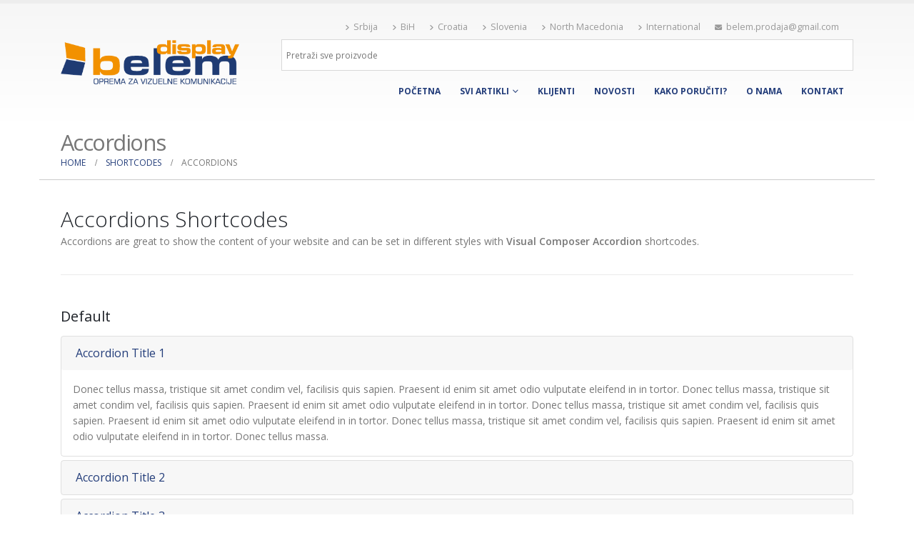

--- FILE ---
content_type: text/html; charset=UTF-8
request_url: https://belemdisplay.me/shortcodes/accordions/
body_size: 23145
content:
<!DOCTYPE html>
<html lang="sr-RS" prefix="og: http://ogp.me/ns# fb: http://ogp.me/ns/fb#">
<head>
	<meta name="theme-color" content="#f89945">
    <meta charset="utf-8">
    <!--[if IE]><meta http-equiv='X-UA-Compatible' content='IE=edge,chrome=1'><![endif]-->
    <meta name="viewport" content="width=device-width, initial-scale=1.0, minimum-scale=1.0">
    <link rel="profile" href="http://gmpg.org/xfn/11" />
    <link rel="pingback" href="https://belemdisplay.me/xmlrpc.php" />

    	<link rel="shortcut icon" href="//belemdisplay.me/wp-content/uploads/2016/06/cropped-favicon-providna.png" type="image/x-icon" />
		<link rel="apple-touch-icon" href="//belemdisplay.me/wp-content/uploads/2016/06/cropped-favicon-providna.png" />
		<link rel="apple-touch-icon" sizes="120x120" href="//belemdisplay.me/wp-content/uploads/2016/06/cropped-favicon-providna.png" />
		<link rel="apple-touch-icon" sizes="76x76" href="//belemdisplay.me/wp-content/uploads/2016/06/cropped-favicon-providna.png" />
		<link rel="apple-touch-icon" sizes="152x152" href="//belemdisplay.me/wp-content/uploads/2016/06/cropped-favicon-providna.png" />
	<meta name='robots' content='index, follow, max-image-preview:large, max-snippet:-1, max-video-preview:-1' />
<!-- Google tag (gtag.js) consent mode dataLayer added by Site Kit -->
<script id="google_gtagjs-js-consent-mode-data-layer">
window.dataLayer = window.dataLayer || [];function gtag(){dataLayer.push(arguments);}
gtag('consent', 'default', {"ad_personalization":"denied","ad_storage":"denied","ad_user_data":"denied","analytics_storage":"denied","functionality_storage":"denied","security_storage":"denied","personalization_storage":"denied","region":["AT","BE","BG","CH","CY","CZ","DE","DK","EE","ES","FI","FR","GB","GR","HR","HU","IE","IS","IT","LI","LT","LU","LV","MT","NL","NO","PL","PT","RO","SE","SI","SK"],"wait_for_update":500});
window._googlesitekitConsentCategoryMap = {"statistics":["analytics_storage"],"marketing":["ad_storage","ad_user_data","ad_personalization"],"functional":["functionality_storage","security_storage"],"preferences":["personalization_storage"]};
window._googlesitekitConsents = {"ad_personalization":"denied","ad_storage":"denied","ad_user_data":"denied","analytics_storage":"denied","functionality_storage":"denied","security_storage":"denied","personalization_storage":"denied","region":["AT","BE","BG","CH","CY","CZ","DE","DK","EE","ES","FI","FR","GB","GR","HR","HU","IE","IS","IT","LI","LT","LU","LV","MT","NL","NO","PL","PT","RO","SE","SI","SK"],"wait_for_update":500};
</script>
<!-- End Google tag (gtag.js) consent mode dataLayer added by Site Kit -->

	<!-- This site is optimized with the Yoast SEO plugin v22.5 - https://yoast.com/wordpress/plugins/seo/ -->
	<title>Accordions - Belem Crna Gora</title>
	<link rel="canonical" href="https://belemdisplay.me/shortcodes/accordions/" />
	<meta property="og:locale" content="en_US" />
	<meta property="og:type" content="article" />
	<meta property="og:title" content="Accordions - Belem Crna Gora" />
	<meta property="og:url" content="https://belemdisplay.me/shortcodes/accordions/" />
	<meta property="og:site_name" content="Belem Crna Gora" />
	<meta property="article:modified_time" content="2016-07-26T23:13:20+00:00" />
	<meta property="og:image" content="http://localhost/porto1/wp-content/uploads/2015/01/device.png" />
	<meta name="twitter:card" content="summary_large_image" />
	<meta name="twitter:label1" content="Est. reading time" />
	<meta name="twitter:data1" content="8 minutes" />
	<script type="application/ld+json" class="yoast-schema-graph">{"@context":"https://schema.org","@graph":[{"@type":"WebPage","@id":"https://belemdisplay.me/shortcodes/accordions/","url":"https://belemdisplay.me/shortcodes/accordions/","name":"Accordions - Belem Crna Gora","isPartOf":{"@id":"https://belemdisplay.me/#website"},"primaryImageOfPage":{"@id":"https://belemdisplay.me/shortcodes/accordions/#primaryimage"},"image":{"@id":"https://belemdisplay.me/shortcodes/accordions/#primaryimage"},"thumbnailUrl":"http://localhost/porto1/wp-content/uploads/2015/01/device.png","datePublished":"2015-07-14T01:41:31+00:00","dateModified":"2016-07-26T23:13:20+00:00","breadcrumb":{"@id":"https://belemdisplay.me/shortcodes/accordions/#breadcrumb"},"inLanguage":"sr-RS","potentialAction":[{"@type":"ReadAction","target":["https://belemdisplay.me/shortcodes/accordions/"]}]},{"@type":"ImageObject","inLanguage":"sr-RS","@id":"https://belemdisplay.me/shortcodes/accordions/#primaryimage","url":"http://localhost/porto1/wp-content/uploads/2015/01/device.png","contentUrl":"http://localhost/porto1/wp-content/uploads/2015/01/device.png"},{"@type":"BreadcrumbList","@id":"https://belemdisplay.me/shortcodes/accordions/#breadcrumb","itemListElement":[{"@type":"ListItem","position":1,"name":"Home","item":"https://belemdisplay.me/"},{"@type":"ListItem","position":2,"name":"Shortcodes","item":"https://belemdisplay.me/shortcodes/"},{"@type":"ListItem","position":3,"name":"Accordions"}]},{"@type":"WebSite","@id":"https://belemdisplay.me/#website","url":"https://belemdisplay.me/","name":"Belem Crna Gora","description":"Visual Communication Solution","potentialAction":[{"@type":"SearchAction","target":{"@type":"EntryPoint","urlTemplate":"https://belemdisplay.me/?s={search_term_string}"},"query-input":"required name=search_term_string"}],"inLanguage":"sr-RS"}]}</script>
	<!-- / Yoast SEO plugin. -->


<link rel='dns-prefetch' href='//www.googletagmanager.com' />
<link rel="alternate" type="application/rss+xml" title="Belem Crna Gora &raquo; dovod" href="https://belemdisplay.me/feed/" />
<link rel="alternate" type="application/rss+xml" title="Belem Crna Gora &raquo; dovod komentara" href="https://belemdisplay.me/comments/feed/" />
<link rel="alternate" type="application/rss+xml" title="Belem Crna Gora &raquo; dovod komentara na Accordions" href="https://belemdisplay.me/shortcodes/accordions/feed/" />
		<link rel="shortcut icon" href="//belemdisplay.me/wp-content/uploads/2016/06/cropped-favicon-providna.png" type="image/x-icon" />
				<link rel="apple-touch-icon" href="//belemdisplay.me/wp-content/uploads/2016/06/cropped-favicon-providna.png" />
				<link rel="apple-touch-icon" sizes="120x120" href="//belemdisplay.me/wp-content/uploads/2016/06/cropped-favicon-providna.png" />
				<link rel="apple-touch-icon" sizes="76x76" href="//belemdisplay.me/wp-content/uploads/2016/06/cropped-favicon-providna.png" />
				<link rel="apple-touch-icon" sizes="152x152" href="//belemdisplay.me/wp-content/uploads/2016/06/cropped-favicon-providna.png" />
		<script>
window._wpemojiSettings = {"baseUrl":"https:\/\/s.w.org\/images\/core\/emoji\/15.0.3\/72x72\/","ext":".png","svgUrl":"https:\/\/s.w.org\/images\/core\/emoji\/15.0.3\/svg\/","svgExt":".svg","source":{"wpemoji":"https:\/\/belemdisplay.me\/wp-includes\/js\/wp-emoji.js?ver=6.5.7","twemoji":"https:\/\/belemdisplay.me\/wp-includes\/js\/twemoji.js?ver=6.5.7"}};
/**
 * @output wp-includes/js/wp-emoji-loader.js
 */

/**
 * Emoji Settings as exported in PHP via _print_emoji_detection_script().
 * @typedef WPEmojiSettings
 * @type {object}
 * @property {?object} source
 * @property {?string} source.concatemoji
 * @property {?string} source.twemoji
 * @property {?string} source.wpemoji
 * @property {?boolean} DOMReady
 * @property {?Function} readyCallback
 */

/**
 * Support tests.
 * @typedef SupportTests
 * @type {object}
 * @property {?boolean} flag
 * @property {?boolean} emoji
 */

/**
 * IIFE to detect emoji support and load Twemoji if needed.
 *
 * @param {Window} window
 * @param {Document} document
 * @param {WPEmojiSettings} settings
 */
( function wpEmojiLoader( window, document, settings ) {
	if ( typeof Promise === 'undefined' ) {
		return;
	}

	var sessionStorageKey = 'wpEmojiSettingsSupports';
	var tests = [ 'flag', 'emoji' ];

	/**
	 * Checks whether the browser supports offloading to a Worker.
	 *
	 * @since 6.3.0
	 *
	 * @private
	 *
	 * @returns {boolean}
	 */
	function supportsWorkerOffloading() {
		return (
			typeof Worker !== 'undefined' &&
			typeof OffscreenCanvas !== 'undefined' &&
			typeof URL !== 'undefined' &&
			URL.createObjectURL &&
			typeof Blob !== 'undefined'
		);
	}

	/**
	 * @typedef SessionSupportTests
	 * @type {object}
	 * @property {number} timestamp
	 * @property {SupportTests} supportTests
	 */

	/**
	 * Get support tests from session.
	 *
	 * @since 6.3.0
	 *
	 * @private
	 *
	 * @returns {?SupportTests} Support tests, or null if not set or older than 1 week.
	 */
	function getSessionSupportTests() {
		try {
			/** @type {SessionSupportTests} */
			var item = JSON.parse(
				sessionStorage.getItem( sessionStorageKey )
			);
			if (
				typeof item === 'object' &&
				typeof item.timestamp === 'number' &&
				new Date().valueOf() < item.timestamp + 604800 && // Note: Number is a week in seconds.
				typeof item.supportTests === 'object'
			) {
				return item.supportTests;
			}
		} catch ( e ) {}
		return null;
	}

	/**
	 * Persist the supports in session storage.
	 *
	 * @since 6.3.0
	 *
	 * @private
	 *
	 * @param {SupportTests} supportTests Support tests.
	 */
	function setSessionSupportTests( supportTests ) {
		try {
			/** @type {SessionSupportTests} */
			var item = {
				supportTests: supportTests,
				timestamp: new Date().valueOf()
			};

			sessionStorage.setItem(
				sessionStorageKey,
				JSON.stringify( item )
			);
		} catch ( e ) {}
	}

	/**
	 * Checks if two sets of Emoji characters render the same visually.
	 *
	 * This function may be serialized to run in a Worker. Therefore, it cannot refer to variables from the containing
	 * scope. Everything must be passed by parameters.
	 *
	 * @since 4.9.0
	 *
	 * @private
	 *
	 * @param {CanvasRenderingContext2D} context 2D Context.
	 * @param {string} set1 Set of Emoji to test.
	 * @param {string} set2 Set of Emoji to test.
	 *
	 * @return {boolean} True if the two sets render the same.
	 */
	function emojiSetsRenderIdentically( context, set1, set2 ) {
		// Cleanup from previous test.
		context.clearRect( 0, 0, context.canvas.width, context.canvas.height );
		context.fillText( set1, 0, 0 );
		var rendered1 = new Uint32Array(
			context.getImageData(
				0,
				0,
				context.canvas.width,
				context.canvas.height
			).data
		);

		// Cleanup from previous test.
		context.clearRect( 0, 0, context.canvas.width, context.canvas.height );
		context.fillText( set2, 0, 0 );
		var rendered2 = new Uint32Array(
			context.getImageData(
				0,
				0,
				context.canvas.width,
				context.canvas.height
			).data
		);

		return rendered1.every( function ( rendered2Data, index ) {
			return rendered2Data === rendered2[ index ];
		} );
	}

	/**
	 * Determines if the browser properly renders Emoji that Twemoji can supplement.
	 *
	 * This function may be serialized to run in a Worker. Therefore, it cannot refer to variables from the containing
	 * scope. Everything must be passed by parameters.
	 *
	 * @since 4.2.0
	 *
	 * @private
	 *
	 * @param {CanvasRenderingContext2D} context 2D Context.
	 * @param {string} type Whether to test for support of "flag" or "emoji".
	 * @param {Function} emojiSetsRenderIdentically Reference to emojiSetsRenderIdentically function, needed due to minification.
	 *
	 * @return {boolean} True if the browser can render emoji, false if it cannot.
	 */
	function browserSupportsEmoji( context, type, emojiSetsRenderIdentically ) {
		var isIdentical;

		switch ( type ) {
			case 'flag':
				/*
				 * Test for Transgender flag compatibility. Added in Unicode 13.
				 *
				 * To test for support, we try to render it, and compare the rendering to how it would look if
				 * the browser doesn't render it correctly (white flag emoji + transgender symbol).
				 */
				isIdentical = emojiSetsRenderIdentically(
					context,
					'\uD83C\uDFF3\uFE0F\u200D\u26A7\uFE0F', // as a zero-width joiner sequence
					'\uD83C\uDFF3\uFE0F\u200B\u26A7\uFE0F' // separated by a zero-width space
				);

				if ( isIdentical ) {
					return false;
				}

				/*
				 * Test for UN flag compatibility. This is the least supported of the letter locale flags,
				 * so gives us an easy test for full support.
				 *
				 * To test for support, we try to render it, and compare the rendering to how it would look if
				 * the browser doesn't render it correctly ([U] + [N]).
				 */
				isIdentical = emojiSetsRenderIdentically(
					context,
					'\uD83C\uDDFA\uD83C\uDDF3', // as the sequence of two code points
					'\uD83C\uDDFA\u200B\uD83C\uDDF3' // as the two code points separated by a zero-width space
				);

				if ( isIdentical ) {
					return false;
				}

				/*
				 * Test for English flag compatibility. England is a country in the United Kingdom, it
				 * does not have a two letter locale code but rather a five letter sub-division code.
				 *
				 * To test for support, we try to render it, and compare the rendering to how it would look if
				 * the browser doesn't render it correctly (black flag emoji + [G] + [B] + [E] + [N] + [G]).
				 */
				isIdentical = emojiSetsRenderIdentically(
					context,
					// as the flag sequence
					'\uD83C\uDFF4\uDB40\uDC67\uDB40\uDC62\uDB40\uDC65\uDB40\uDC6E\uDB40\uDC67\uDB40\uDC7F',
					// with each code point separated by a zero-width space
					'\uD83C\uDFF4\u200B\uDB40\uDC67\u200B\uDB40\uDC62\u200B\uDB40\uDC65\u200B\uDB40\uDC6E\u200B\uDB40\uDC67\u200B\uDB40\uDC7F'
				);

				return ! isIdentical;
			case 'emoji':
				/*
				 * Four and twenty blackbirds baked in a pie.
				 *
				 * To test for Emoji 15.0 support, try to render a new emoji: Blackbird.
				 *
				 * The Blackbird is a ZWJ sequence combining 🐦 Bird and ⬛ large black square.,
				 *
				 * 0x1F426 (\uD83D\uDC26) == Bird
				 * 0x200D == Zero-Width Joiner (ZWJ) that links the code points for the new emoji or
				 * 0x200B == Zero-Width Space (ZWS) that is rendered for clients not supporting the new emoji.
				 * 0x2B1B == Large Black Square
				 *
				 * When updating this test for future Emoji releases, ensure that individual emoji that make up the
				 * sequence come from older emoji standards.
				 */
				isIdentical = emojiSetsRenderIdentically(
					context,
					'\uD83D\uDC26\u200D\u2B1B', // as the zero-width joiner sequence
					'\uD83D\uDC26\u200B\u2B1B' // separated by a zero-width space
				);

				return ! isIdentical;
		}

		return false;
	}

	/**
	 * Checks emoji support tests.
	 *
	 * This function may be serialized to run in a Worker. Therefore, it cannot refer to variables from the containing
	 * scope. Everything must be passed by parameters.
	 *
	 * @since 6.3.0
	 *
	 * @private
	 *
	 * @param {string[]} tests Tests.
	 * @param {Function} browserSupportsEmoji Reference to browserSupportsEmoji function, needed due to minification.
	 * @param {Function} emojiSetsRenderIdentically Reference to emojiSetsRenderIdentically function, needed due to minification.
	 *
	 * @return {SupportTests} Support tests.
	 */
	function testEmojiSupports( tests, browserSupportsEmoji, emojiSetsRenderIdentically ) {
		var canvas;
		if (
			typeof WorkerGlobalScope !== 'undefined' &&
			self instanceof WorkerGlobalScope
		) {
			canvas = new OffscreenCanvas( 300, 150 ); // Dimensions are default for HTMLCanvasElement.
		} else {
			canvas = document.createElement( 'canvas' );
		}

		var context = canvas.getContext( '2d', { willReadFrequently: true } );

		/*
		 * Chrome on OS X added native emoji rendering in M41. Unfortunately,
		 * it doesn't work when the font is bolder than 500 weight. So, we
		 * check for bold rendering support to avoid invisible emoji in Chrome.
		 */
		context.textBaseline = 'top';
		context.font = '600 32px Arial';

		var supports = {};
		tests.forEach( function ( test ) {
			supports[ test ] = browserSupportsEmoji( context, test, emojiSetsRenderIdentically );
		} );
		return supports;
	}

	/**
	 * Adds a script to the head of the document.
	 *
	 * @ignore
	 *
	 * @since 4.2.0
	 *
	 * @param {string} src The url where the script is located.
	 *
	 * @return {void}
	 */
	function addScript( src ) {
		var script = document.createElement( 'script' );
		script.src = src;
		script.defer = true;
		document.head.appendChild( script );
	}

	settings.supports = {
		everything: true,
		everythingExceptFlag: true
	};

	// Create a promise for DOMContentLoaded since the worker logic may finish after the event has fired.
	var domReadyPromise = new Promise( function ( resolve ) {
		document.addEventListener( 'DOMContentLoaded', resolve, {
			once: true
		} );
	} );

	// Obtain the emoji support from the browser, asynchronously when possible.
	new Promise( function ( resolve ) {
		var supportTests = getSessionSupportTests();
		if ( supportTests ) {
			resolve( supportTests );
			return;
		}

		if ( supportsWorkerOffloading() ) {
			try {
				// Note that the functions are being passed as arguments due to minification.
				var workerScript =
					'postMessage(' +
					testEmojiSupports.toString() +
					'(' +
					[
						JSON.stringify( tests ),
						browserSupportsEmoji.toString(),
						emojiSetsRenderIdentically.toString()
					].join( ',' ) +
					'));';
				var blob = new Blob( [ workerScript ], {
					type: 'text/javascript'
				} );
				var worker = new Worker( URL.createObjectURL( blob ), { name: 'wpTestEmojiSupports' } );
				worker.onmessage = function ( event ) {
					supportTests = event.data;
					setSessionSupportTests( supportTests );
					worker.terminate();
					resolve( supportTests );
				};
				return;
			} catch ( e ) {}
		}

		supportTests = testEmojiSupports( tests, browserSupportsEmoji, emojiSetsRenderIdentically );
		setSessionSupportTests( supportTests );
		resolve( supportTests );
	} )
		// Once the browser emoji support has been obtained from the session, finalize the settings.
		.then( function ( supportTests ) {
			/*
			 * Tests the browser support for flag emojis and other emojis, and adjusts the
			 * support settings accordingly.
			 */
			for ( var test in supportTests ) {
				settings.supports[ test ] = supportTests[ test ];

				settings.supports.everything =
					settings.supports.everything && settings.supports[ test ];

				if ( 'flag' !== test ) {
					settings.supports.everythingExceptFlag =
						settings.supports.everythingExceptFlag &&
						settings.supports[ test ];
				}
			}

			settings.supports.everythingExceptFlag =
				settings.supports.everythingExceptFlag &&
				! settings.supports.flag;

			// Sets DOMReady to false and assigns a ready function to settings.
			settings.DOMReady = false;
			settings.readyCallback = function () {
				settings.DOMReady = true;
			};
		} )
		.then( function () {
			return domReadyPromise;
		} )
		.then( function () {
			// When the browser can not render everything we need to load a polyfill.
			if ( ! settings.supports.everything ) {
				settings.readyCallback();

				var src = settings.source || {};

				if ( src.concatemoji ) {
					addScript( src.concatemoji );
				} else if ( src.wpemoji && src.twemoji ) {
					addScript( src.twemoji );
					addScript( src.wpemoji );
				}
			}
		} );
} )( window, document, window._wpemojiSettings );
</script>
<style id='wp-emoji-styles-inline-css'>

	img.wp-smiley, img.emoji {
		display: inline !important;
		border: none !important;
		box-shadow: none !important;
		height: 1em !important;
		width: 1em !important;
		margin: 0 0.07em !important;
		vertical-align: -0.1em !important;
		background: none !important;
		padding: 0 !important;
	}
</style>
<link rel='stylesheet' id='wp-block-library-css' href='https://belemdisplay.me/wp-includes/css/dist/block-library/style.css?ver=6.5.7' media='all' />
<style id='wp-block-library-theme-inline-css'>
.wp-block-audio figcaption{
  color:#555;
  font-size:13px;
  text-align:center;
}
.is-dark-theme .wp-block-audio figcaption{
  color:#ffffffa6;
}

.wp-block-audio{
  margin:0 0 1em;
}

.wp-block-code{
  border:1px solid #ccc;
  border-radius:4px;
  font-family:Menlo,Consolas,monaco,monospace;
  padding:.8em 1em;
}

.wp-block-embed figcaption{
  color:#555;
  font-size:13px;
  text-align:center;
}
.is-dark-theme .wp-block-embed figcaption{
  color:#ffffffa6;
}

.wp-block-embed{
  margin:0 0 1em;
}

.blocks-gallery-caption{
  color:#555;
  font-size:13px;
  text-align:center;
}
.is-dark-theme .blocks-gallery-caption{
  color:#ffffffa6;
}

.wp-block-image figcaption{
  color:#555;
  font-size:13px;
  text-align:center;
}
.is-dark-theme .wp-block-image figcaption{
  color:#ffffffa6;
}

.wp-block-image{
  margin:0 0 1em;
}

.wp-block-pullquote{
  border-bottom:4px solid;
  border-top:4px solid;
  color:currentColor;
  margin-bottom:1.75em;
}
.wp-block-pullquote cite,.wp-block-pullquote footer,.wp-block-pullquote__citation{
  color:currentColor;
  font-size:.8125em;
  font-style:normal;
  text-transform:uppercase;
}

.wp-block-quote{
  border-left:.25em solid;
  margin:0 0 1.75em;
  padding-left:1em;
}
.wp-block-quote cite,.wp-block-quote footer{
  color:currentColor;
  font-size:.8125em;
  font-style:normal;
  position:relative;
}
.wp-block-quote.has-text-align-right{
  border-left:none;
  border-right:.25em solid;
  padding-left:0;
  padding-right:1em;
}
.wp-block-quote.has-text-align-center{
  border:none;
  padding-left:0;
}
.wp-block-quote.is-large,.wp-block-quote.is-style-large,.wp-block-quote.is-style-plain{
  border:none;
}

.wp-block-search .wp-block-search__label{
  font-weight:700;
}

.wp-block-search__button{
  border:1px solid #ccc;
  padding:.375em .625em;
}

:where(.wp-block-group.has-background){
  padding:1.25em 2.375em;
}

.wp-block-separator.has-css-opacity{
  opacity:.4;
}

.wp-block-separator{
  border:none;
  border-bottom:2px solid;
  margin-left:auto;
  margin-right:auto;
}
.wp-block-separator.has-alpha-channel-opacity{
  opacity:1;
}
.wp-block-separator:not(.is-style-wide):not(.is-style-dots){
  width:100px;
}
.wp-block-separator.has-background:not(.is-style-dots){
  border-bottom:none;
  height:1px;
}
.wp-block-separator.has-background:not(.is-style-wide):not(.is-style-dots){
  height:2px;
}

.wp-block-table{
  margin:0 0 1em;
}
.wp-block-table td,.wp-block-table th{
  word-break:normal;
}
.wp-block-table figcaption{
  color:#555;
  font-size:13px;
  text-align:center;
}
.is-dark-theme .wp-block-table figcaption{
  color:#ffffffa6;
}

.wp-block-video figcaption{
  color:#555;
  font-size:13px;
  text-align:center;
}
.is-dark-theme .wp-block-video figcaption{
  color:#ffffffa6;
}

.wp-block-video{
  margin:0 0 1em;
}

.wp-block-template-part.has-background{
  margin-bottom:0;
  margin-top:0;
  padding:1.25em 2.375em;
}
</style>
<style id='classic-theme-styles-inline-css'>
/**
 * These rules are needed for backwards compatibility.
 * They should match the button element rules in the base theme.json file.
 */
.wp-block-button__link {
	color: #ffffff;
	background-color: #32373c;
	border-radius: 9999px; /* 100% causes an oval, but any explicit but really high value retains the pill shape. */

	/* This needs a low specificity so it won't override the rules from the button element if defined in theme.json. */
	box-shadow: none;
	text-decoration: none;

	/* The extra 2px are added to size solids the same as the outline versions.*/
	padding: calc(0.667em + 2px) calc(1.333em + 2px);

	font-size: 1.125em;
}

.wp-block-file__button {
	background: #32373c;
	color: #ffffff;
	text-decoration: none;
}

</style>
<style id='global-styles-inline-css'>
body{--wp--preset--color--black: #000000;--wp--preset--color--cyan-bluish-gray: #abb8c3;--wp--preset--color--white: #ffffff;--wp--preset--color--pale-pink: #f78da7;--wp--preset--color--vivid-red: #cf2e2e;--wp--preset--color--luminous-vivid-orange: #ff6900;--wp--preset--color--luminous-vivid-amber: #fcb900;--wp--preset--color--light-green-cyan: #7bdcb5;--wp--preset--color--vivid-green-cyan: #00d084;--wp--preset--color--pale-cyan-blue: #8ed1fc;--wp--preset--color--vivid-cyan-blue: #0693e3;--wp--preset--color--vivid-purple: #9b51e0;--wp--preset--color--primary: #233d7a;--wp--preset--color--secondary: #f89945;--wp--preset--color--tertiary: #233d7a;--wp--preset--color--quaternary: #383f48;--wp--preset--color--dark: #2e353e;--wp--preset--color--light: #ffffff;--wp--preset--gradient--vivid-cyan-blue-to-vivid-purple: linear-gradient(135deg,rgba(6,147,227,1) 0%,rgb(155,81,224) 100%);--wp--preset--gradient--light-green-cyan-to-vivid-green-cyan: linear-gradient(135deg,rgb(122,220,180) 0%,rgb(0,208,130) 100%);--wp--preset--gradient--luminous-vivid-amber-to-luminous-vivid-orange: linear-gradient(135deg,rgba(252,185,0,1) 0%,rgba(255,105,0,1) 100%);--wp--preset--gradient--luminous-vivid-orange-to-vivid-red: linear-gradient(135deg,rgba(255,105,0,1) 0%,rgb(207,46,46) 100%);--wp--preset--gradient--very-light-gray-to-cyan-bluish-gray: linear-gradient(135deg,rgb(238,238,238) 0%,rgb(169,184,195) 100%);--wp--preset--gradient--cool-to-warm-spectrum: linear-gradient(135deg,rgb(74,234,220) 0%,rgb(151,120,209) 20%,rgb(207,42,186) 40%,rgb(238,44,130) 60%,rgb(251,105,98) 80%,rgb(254,248,76) 100%);--wp--preset--gradient--blush-light-purple: linear-gradient(135deg,rgb(255,206,236) 0%,rgb(152,150,240) 100%);--wp--preset--gradient--blush-bordeaux: linear-gradient(135deg,rgb(254,205,165) 0%,rgb(254,45,45) 50%,rgb(107,0,62) 100%);--wp--preset--gradient--luminous-dusk: linear-gradient(135deg,rgb(255,203,112) 0%,rgb(199,81,192) 50%,rgb(65,88,208) 100%);--wp--preset--gradient--pale-ocean: linear-gradient(135deg,rgb(255,245,203) 0%,rgb(182,227,212) 50%,rgb(51,167,181) 100%);--wp--preset--gradient--electric-grass: linear-gradient(135deg,rgb(202,248,128) 0%,rgb(113,206,126) 100%);--wp--preset--gradient--midnight: linear-gradient(135deg,rgb(2,3,129) 0%,rgb(40,116,252) 100%);--wp--preset--font-size--small: 13px;--wp--preset--font-size--medium: 20px;--wp--preset--font-size--large: 36px;--wp--preset--font-size--x-large: 42px;--wp--preset--spacing--20: 0.44rem;--wp--preset--spacing--30: 0.67rem;--wp--preset--spacing--40: 1rem;--wp--preset--spacing--50: 1.5rem;--wp--preset--spacing--60: 2.25rem;--wp--preset--spacing--70: 3.38rem;--wp--preset--spacing--80: 5.06rem;--wp--preset--shadow--natural: 6px 6px 9px rgba(0, 0, 0, 0.2);--wp--preset--shadow--deep: 12px 12px 50px rgba(0, 0, 0, 0.4);--wp--preset--shadow--sharp: 6px 6px 0px rgba(0, 0, 0, 0.2);--wp--preset--shadow--outlined: 6px 6px 0px -3px rgba(255, 255, 255, 1), 6px 6px rgba(0, 0, 0, 1);--wp--preset--shadow--crisp: 6px 6px 0px rgba(0, 0, 0, 1);}:where(.is-layout-flex){gap: 0.5em;}:where(.is-layout-grid){gap: 0.5em;}body .is-layout-flex{display: flex;}body .is-layout-flex{flex-wrap: wrap;align-items: center;}body .is-layout-flex > *{margin: 0;}body .is-layout-grid{display: grid;}body .is-layout-grid > *{margin: 0;}:where(.wp-block-columns.is-layout-flex){gap: 2em;}:where(.wp-block-columns.is-layout-grid){gap: 2em;}:where(.wp-block-post-template.is-layout-flex){gap: 1.25em;}:where(.wp-block-post-template.is-layout-grid){gap: 1.25em;}.has-black-color{color: var(--wp--preset--color--black) !important;}.has-cyan-bluish-gray-color{color: var(--wp--preset--color--cyan-bluish-gray) !important;}.has-white-color{color: var(--wp--preset--color--white) !important;}.has-pale-pink-color{color: var(--wp--preset--color--pale-pink) !important;}.has-vivid-red-color{color: var(--wp--preset--color--vivid-red) !important;}.has-luminous-vivid-orange-color{color: var(--wp--preset--color--luminous-vivid-orange) !important;}.has-luminous-vivid-amber-color{color: var(--wp--preset--color--luminous-vivid-amber) !important;}.has-light-green-cyan-color{color: var(--wp--preset--color--light-green-cyan) !important;}.has-vivid-green-cyan-color{color: var(--wp--preset--color--vivid-green-cyan) !important;}.has-pale-cyan-blue-color{color: var(--wp--preset--color--pale-cyan-blue) !important;}.has-vivid-cyan-blue-color{color: var(--wp--preset--color--vivid-cyan-blue) !important;}.has-vivid-purple-color{color: var(--wp--preset--color--vivid-purple) !important;}.has-black-background-color{background-color: var(--wp--preset--color--black) !important;}.has-cyan-bluish-gray-background-color{background-color: var(--wp--preset--color--cyan-bluish-gray) !important;}.has-white-background-color{background-color: var(--wp--preset--color--white) !important;}.has-pale-pink-background-color{background-color: var(--wp--preset--color--pale-pink) !important;}.has-vivid-red-background-color{background-color: var(--wp--preset--color--vivid-red) !important;}.has-luminous-vivid-orange-background-color{background-color: var(--wp--preset--color--luminous-vivid-orange) !important;}.has-luminous-vivid-amber-background-color{background-color: var(--wp--preset--color--luminous-vivid-amber) !important;}.has-light-green-cyan-background-color{background-color: var(--wp--preset--color--light-green-cyan) !important;}.has-vivid-green-cyan-background-color{background-color: var(--wp--preset--color--vivid-green-cyan) !important;}.has-pale-cyan-blue-background-color{background-color: var(--wp--preset--color--pale-cyan-blue) !important;}.has-vivid-cyan-blue-background-color{background-color: var(--wp--preset--color--vivid-cyan-blue) !important;}.has-vivid-purple-background-color{background-color: var(--wp--preset--color--vivid-purple) !important;}.has-black-border-color{border-color: var(--wp--preset--color--black) !important;}.has-cyan-bluish-gray-border-color{border-color: var(--wp--preset--color--cyan-bluish-gray) !important;}.has-white-border-color{border-color: var(--wp--preset--color--white) !important;}.has-pale-pink-border-color{border-color: var(--wp--preset--color--pale-pink) !important;}.has-vivid-red-border-color{border-color: var(--wp--preset--color--vivid-red) !important;}.has-luminous-vivid-orange-border-color{border-color: var(--wp--preset--color--luminous-vivid-orange) !important;}.has-luminous-vivid-amber-border-color{border-color: var(--wp--preset--color--luminous-vivid-amber) !important;}.has-light-green-cyan-border-color{border-color: var(--wp--preset--color--light-green-cyan) !important;}.has-vivid-green-cyan-border-color{border-color: var(--wp--preset--color--vivid-green-cyan) !important;}.has-pale-cyan-blue-border-color{border-color: var(--wp--preset--color--pale-cyan-blue) !important;}.has-vivid-cyan-blue-border-color{border-color: var(--wp--preset--color--vivid-cyan-blue) !important;}.has-vivid-purple-border-color{border-color: var(--wp--preset--color--vivid-purple) !important;}.has-vivid-cyan-blue-to-vivid-purple-gradient-background{background: var(--wp--preset--gradient--vivid-cyan-blue-to-vivid-purple) !important;}.has-light-green-cyan-to-vivid-green-cyan-gradient-background{background: var(--wp--preset--gradient--light-green-cyan-to-vivid-green-cyan) !important;}.has-luminous-vivid-amber-to-luminous-vivid-orange-gradient-background{background: var(--wp--preset--gradient--luminous-vivid-amber-to-luminous-vivid-orange) !important;}.has-luminous-vivid-orange-to-vivid-red-gradient-background{background: var(--wp--preset--gradient--luminous-vivid-orange-to-vivid-red) !important;}.has-very-light-gray-to-cyan-bluish-gray-gradient-background{background: var(--wp--preset--gradient--very-light-gray-to-cyan-bluish-gray) !important;}.has-cool-to-warm-spectrum-gradient-background{background: var(--wp--preset--gradient--cool-to-warm-spectrum) !important;}.has-blush-light-purple-gradient-background{background: var(--wp--preset--gradient--blush-light-purple) !important;}.has-blush-bordeaux-gradient-background{background: var(--wp--preset--gradient--blush-bordeaux) !important;}.has-luminous-dusk-gradient-background{background: var(--wp--preset--gradient--luminous-dusk) !important;}.has-pale-ocean-gradient-background{background: var(--wp--preset--gradient--pale-ocean) !important;}.has-electric-grass-gradient-background{background: var(--wp--preset--gradient--electric-grass) !important;}.has-midnight-gradient-background{background: var(--wp--preset--gradient--midnight) !important;}.has-small-font-size{font-size: var(--wp--preset--font-size--small) !important;}.has-medium-font-size{font-size: var(--wp--preset--font-size--medium) !important;}.has-large-font-size{font-size: var(--wp--preset--font-size--large) !important;}.has-x-large-font-size{font-size: var(--wp--preset--font-size--x-large) !important;}
.wp-block-navigation a:where(:not(.wp-element-button)){color: inherit;}
:where(.wp-block-post-template.is-layout-flex){gap: 1.25em;}:where(.wp-block-post-template.is-layout-grid){gap: 1.25em;}
:where(.wp-block-columns.is-layout-flex){gap: 2em;}:where(.wp-block-columns.is-layout-grid){gap: 2em;}
.wp-block-pullquote{font-size: 1.5em;line-height: 1.6;}
</style>
<link rel='stylesheet' id='pdfprnt_frontend-css' href='https://belemdisplay.me/wp-content/plugins/pdf-print/css/frontend.css?ver=2.4.4' media='all' />
<link rel='stylesheet' id='sr7css-css' href='//belemdisplay.me/wp-content/plugins/revslider/public/css/sr7.css?ver=6.7.12' media='all' />
<style id='woocommerce-inline-inline-css'>
.woocommerce form .form-row .required { visibility: visible; }
</style>
<link rel='stylesheet' id='aws-style-css' href='https://belemdisplay.me/wp-content/plugins/advanced-woo-search/assets/css/common.css?ver=3.47' media='all' />
<link rel='stylesheet' id='alpus-plugin-framework-base-css' href='https://belemdisplay.me/wp-content/plugins/alpus-aprs/plugin-framework/assets/css/base.min.css?ver=1.2.0' media='all' />
<link rel='stylesheet' id='alpus-plugin-framework-css' href='https://belemdisplay.me/wp-content/plugins/alpus-aprs/plugin-framework/assets/css/framework.min.css?ver=1.2.0' media='all' />
<link rel='stylesheet' id='ms-main-css' href='https://belemdisplay.me/wp-content/plugins/masterslider/public/assets/css/masterslider.main.css?ver=2.29.0' media='all' />
<link rel='stylesheet' id='ms-custom-css' href='https://belemdisplay.me/wp-content/uploads/masterslider/custom.css?ver=10.7' media='all' />
<link rel='stylesheet' id='bws-custom-style-css' href='https://belemdisplay.me/wp-content/uploads/bws-custom-code/bws-custom-code.css?ver=2.4.2' media='all' />
<link rel='stylesheet' id='bsf-Defaults-css' href='https://belemdisplay.me/wp-content/uploads/smile_fonts/Defaults/Defaults.css?ver=6.5.7' media='all' />
<link rel='stylesheet' id='alpus-aprs-frontend-css' href='https://belemdisplay.me/wp-content/plugins/alpus-aprs/assets/css/alpus-aprs-frontend.min.css?ver=2.2.0' media='all' />
<link rel='stylesheet' id='porto-css-vars-css' href='https://belemdisplay.me/wp-content/uploads/porto_styles/theme_css_vars.css?ver=6.11.1' media='all' />
<link rel='stylesheet' id='js_composer_front-css' href='https://belemdisplay.me/wp-content/plugins/js_composer/assets/css/js_composer.min.css?ver=7.6' media='all' />
<link rel='stylesheet' id='ultimate-style-min-css' href='https://belemdisplay.me/wp-content/plugins/Ultimate_VC_Addons/assets/min-css/ultimate.min.css?ver=3.16.7' media='all' />
<link rel='stylesheet' id='redux-custom-fonts-css-css' href='https://belemdisplay.me/wp-content/uploads/redux/custom-fonts/fonts.css?ver=1713866586' media='all' />
<link rel='stylesheet' id='bootstrap-css' href='https://belemdisplay.me/wp-content/uploads/porto_styles/bootstrap.css?ver=6.11.1' media='all' />
<link rel='stylesheet' id='porto-plugins-css' href='https://belemdisplay.me/wp-content/themes/porto/css/plugins.css?ver=6.11.1' media='all' />
<link rel='stylesheet' id='porto-theme-css' href='https://belemdisplay.me/wp-content/themes/porto/css/theme.css?ver=6.11.1' media='all' />
<link rel='stylesheet' id='porto-shortcodes-css' href='https://belemdisplay.me/wp-content/uploads/porto_styles/shortcodes.css?ver=6.11.1' media='all' />
<link rel='stylesheet' id='porto-theme-shop-css' href='https://belemdisplay.me/wp-content/themes/porto/css/theme_shop.css?ver=6.11.1' media='all' />
<link rel='stylesheet' id='porto-theme-wpb-css' href='https://belemdisplay.me/wp-content/themes/porto/css/theme_wpb.css?ver=6.11.1' media='all' />
<link rel='stylesheet' id='porto-theme-radius-css' href='https://belemdisplay.me/wp-content/themes/porto/css/theme_radius.css?ver=6.11.1' media='all' />
<link rel='stylesheet' id='porto-dynamic-style-css' href='https://belemdisplay.me/wp-content/uploads/porto_styles/dynamic_style.css?ver=6.11.1' media='all' />
<link rel='stylesheet' id='porto-type-builder-css' href='https://belemdisplay.me/wp-content/plugins/porto-functionality/builders/assets/type-builder.css?ver=3.6.3' media='all' />
<link rel='stylesheet' id='porto-account-login-style-css' href='https://belemdisplay.me/wp-content/themes/porto/css/theme/shop/login-style/account-login.css?ver=6.11.1' media='all' />
<link rel='stylesheet' id='porto-style-css' href='https://belemdisplay.me/wp-content/themes/porto/style.css?ver=6.11.1' media='all' />
<style id='porto-style-inline-css'>
.vc_do_custom_heading{margin-bottom:0.625rem;margin-top:0;}.vc_do_custom_heading{margin-bottom:0.625rem;margin-top:0;}.vc_do_custom_heading{margin-bottom:0.625rem;margin-top:0;}.vc_do_custom_heading{margin-bottom:0.625rem;margin-top:0;}
.side-header-narrow-bar-logo{max-width:250px}#header,.sticky-header .header-main.sticky{border-top:5px solid #ededed}@media (min-width:992px){}body.single-product .page-top .breadcrumbs-wrap{padding-right:55px}#login-form-popup{max-width:480px}small.woocommerce-price-suffix{display:none}.archive span.price{padding-left:20px}span.woocommerce-Price-amount.amount{margin-left:15px}ul.products li.product-col .woocommerce-loop-product__title{white-space:normal}ul.products li.product-outimage_aq_onimage{text-align:center}ul.products.category-pos-middle li.product-category .thumb-info-title{position:absolute;bottom:auto;top:70%;transform:translateY(-50%);max-width:none;width:100%;padding:1.2em 1.5em;margin:0}ul.products li.product-category .thumb-info-title{background:rgba(35,61,122,0.9);border-radius:5px;max-width:80%;width:100%;bottom:15px;padding:1.2em 1.5em;margin:15px;transform:translateY(0%)}ul.products li.product-category:hover .thumb-info-title{background:#f89945}.product-image a:hover:after{background:rgba(0,0,0,0.6);height:50px;width:99%;content:"KLIKNITE NA SLIKU ZA VIŠE DETALJA";display:block;position:absolute;top:78%;color:#ffffff;text-transform:uppercase;padding:12px}@media screen and (max-width:600px){.aws-container .aws-search-form{display:none}.header-right-top{display:none}.product-image a:after{background:rgba(0,0,0,0.6);height:50px;width:99%;content:"KLIKNITE NA SLIKU ZA VIŠE DETALJA";display:block;position:absolute;top:78%;color:#ffffff;text-transform:uppercase;padding:12px}}.estp-tab-wrapper.estp-lft-side-tab.estp-template-6 .estp-inner-tab-wrapper .estp-tab-element,.estp-tab-wrapper.estp-rht-side-tab.estp-template-6 .estp-inner-tab-wrapper .estp-tab-element{width:250px}.estp-tab-wrapper.estp-template-6.estp-lft-side-tab .estp-inner-tab-wrapper .estp-tab-element{left:-105px}.estp-tab-wrapper.estp-template-6.estp-rht-side-tab .estp-inner-tab-wrapper .estp-tab-element{right:-105px}@media only screen and (max-width:801px){.estp-tab-wrapper.estp-lft-side-tab.estp-template-6 .estp-inner-tab-wrapper .estp-tab-element,.estp-tab-wrapper.estp-rht-side-tab.estp-template-6 .estp-inner-tab-wrapper .estp-tab-element{display:none}.estp-tab-wrapper.estp-template-6.estp-lft-side-tab .estp-inner-tab-wrapper .estp-tab-element{left:0}}#dg2container{width:100%;max-width:1200px;margin:0 auto}#dg2container.cols{-moz-column-count:4;-moz-column-gap:7px;-moz-column-width:25%;-webkit-column-count:4;-webkit-column-gap:7px;-webkit-column-width:25%;column-count:4;column-gap:7px;column-width:25%}#dg2container .box{margin-bottom:5px;text-align:center}#dg2container .box img{max-width:100%;width:100%}@media screen and (max-width:800px){#dg2container.cols{-moz-column-count:2;-moz-column-gap:10px;-moz-column-width:50%;-webkit-column-count:2;-webkit-column-gap:10px;-webkit-column-width:50%;column-count:2;column-gap:10px;column-width:50%}}@media screen and (max-width:500px){#dg2container.cols{-moz-column-count:1;-moz-column-gap:5px;-moz-column-width:100%;-webkit-column-count:1;-webkit-column-gap:5px;-webkit-column-width:100%;column-count:1;column-gap:5px;column-width:100%}}.wc-block-grid__product-price.price{font-size:16px}.gane-naslovna .wpb_wrapper{position:relative}.gane-naslovna .wpb_heading.wpb_singleimage_heading{transition:0.3s;background:rgba(33,37,41,0.8);bottom:13%;color:#fff;font-size:17px;font-weight:600;left:0;letter-spacing:-.05em;padding:13px 21px 2px;position:absolute;z-index:1000;max-width:90%;position:absolute;bottom:auto;top:70%;transform:translateY(-50%);max-width:none;width:100%;padding:1.2em 1.5em;margin:0;background:rgba(35,61,122,0.9);border-radius:5px;cursor:pointer}.gane-naslovna:hover .wpb_heading.wpb_singleimage_heading{background:#f89945}.ult-ib-effect-style5.gane-naslovna .ult-new-ib-desc{top:auto;bottom:22%;padding:15px;height:auto;background:rgba(35,61,122,0.9);color:#fff;-webkit-transition:-webkit-transform .35s;transition:-webkit-transform .35s;transition:transform .35s;transition:transform .35s,-webkit-transform .35s;-webkit-transform:translate3d(0,0,0);transform:translate3d(0,0,0);font-weight:600;border-radius:6px}.ult-ib-effect-style5.gane-naslovna .ult-new-ib-desc,.ult-ib-effect-style5.gane-naslovna .ult-new-ib-title{-webkit-transform:translateY(0);-ms-transform:translateY(0);transform:translateY(0);font-weight:700 !important;font-size:15px}.ult-ib-effect-style5.gane-naslovna:hover .ult-new-ib-desc{background:#f89945}.gane-naslovna{margin-bottom:0;padding:4px;border:1px solid #cccccc;background:#fff;border-radius:4px}.gane-naslovna img{border-radius:4px}#header .header-contact{border:none}
</style>
<link rel='stylesheet' id='styles-child-css' href='https://belemdisplay.me/wp-content/themes/porto-child/style.css?ver=6.5.7' media='all' />
<script src="//belemdisplay.me/wp-content/plugins/revslider/public/js/libs/tptools.js?ver=6.7.12" id="_tpt-js" async data-wp-strategy="async"></script>
<script src="//belemdisplay.me/wp-content/plugins/revslider/public/js/sr7.js?ver=6.7.12" id="sr7-js" async data-wp-strategy="async"></script>
<script src="https://belemdisplay.me/wp-includes/js/jquery/jquery.js?ver=3.7.1" id="jquery-core-js"></script>
<script src="https://belemdisplay.me/wp-includes/js/jquery/jquery-migrate.js?ver=3.4.1" id="jquery-migrate-js"></script>
<script src="https://belemdisplay.me/wp-content/plugins/woocommerce/assets/js/jquery-blockui/jquery.blockUI.js?ver=2.7.0-wc.8.8.2" id="jquery-blockui-js" data-wp-strategy="defer"></script>
<script id="wc-add-to-cart-js-extra">
var wc_add_to_cart_params = {"ajax_url":"\/wp-admin\/admin-ajax.php","wc_ajax_url":"\/?wc-ajax=%%endpoint%%","i18n_view_cart":"View cart","cart_url":"https:\/\/belemdisplay.me\/cart\/","is_cart":"","cart_redirect_after_add":"no"};
</script>
<script src="https://belemdisplay.me/wp-content/plugins/woocommerce/assets/js/frontend/add-to-cart.js?ver=8.8.2" id="wc-add-to-cart-js" data-wp-strategy="defer"></script>
<script src="https://belemdisplay.me/wp-content/plugins/woocommerce/assets/js/js-cookie/js.cookie.js?ver=2.1.4-wc.8.8.2" id="js-cookie-js" data-wp-strategy="defer"></script>
<script src="https://belemdisplay.me/wp-content/plugins/js_composer/assets/js/vendors/woocommerce-add-to-cart.js?ver=7.6" id="vc_woocommerce-add-to-cart-js-js"></script>
<script id="wc-cart-fragments-js-extra">
var wc_cart_fragments_params = {"ajax_url":"\/wp-admin\/admin-ajax.php","wc_ajax_url":"\/?wc-ajax=%%endpoint%%","cart_hash_key":"wc_cart_hash_7663a93eeba7a029018af523f0b6a1bb","fragment_name":"wc_fragments_7663a93eeba7a029018af523f0b6a1bb","request_timeout":"5000"};
</script>
<script src="https://belemdisplay.me/wp-content/plugins/woocommerce/assets/js/frontend/cart-fragments.js?ver=8.8.2" id="wc-cart-fragments-js" defer data-wp-strategy="defer"></script>

<!-- Google tag (gtag.js) snippet added by Site Kit -->
<!-- Google Analytics snippet added by Site Kit -->
<!-- Google Ads snippet added by Site Kit -->
<script src="https://www.googletagmanager.com/gtag/js?id=GT-TWT8L8V" id="google_gtagjs-js" async></script>
<script id="google_gtagjs-js-after">
window.dataLayer = window.dataLayer || [];function gtag(){dataLayer.push(arguments);}
gtag("set","linker",{"domains":["belemdisplay.me"]});
gtag("js", new Date());
gtag("set", "developer_id.dZTNiMT", true);
gtag("config", "GT-TWT8L8V", {"googlesitekit_post_type":"page"});
gtag("config", "AW-973224822");
 window._googlesitekit = window._googlesitekit || {}; window._googlesitekit.throttledEvents = []; window._googlesitekit.gtagEvent = (name, data) => { var key = JSON.stringify( { name, data } ); if ( !! window._googlesitekit.throttledEvents[ key ] ) { return; } window._googlesitekit.throttledEvents[ key ] = true; setTimeout( () => { delete window._googlesitekit.throttledEvents[ key ]; }, 5 ); gtag( "event", name, { ...data, event_source: "site-kit" } ); };
</script>
<script src="https://belemdisplay.me/wp-includes/js/jquery/ui/core.js?ver=1.13.2" id="jquery-ui-core-js"></script>
<script src="https://belemdisplay.me/wp-content/plugins/Ultimate_VC_Addons/assets/min-js/ultimate.min.js?ver=3.16.7" id="ultimate-script-js"></script>
<script></script><link rel="https://api.w.org/" href="https://belemdisplay.me/wp-json/" /><link rel="alternate" type="application/json" href="https://belemdisplay.me/wp-json/wp/v2/pages/2936" /><link rel="EditURI" type="application/rsd+xml" title="RSD" href="https://belemdisplay.me/xmlrpc.php?rsd" />
<meta name="generator" content="WordPress 6.5.7" />
<meta name="generator" content="WooCommerce 8.8.2" />
<link rel='shortlink' href='https://belemdisplay.me/?p=2936' />
<link rel="alternate" type="application/json+oembed" href="https://belemdisplay.me/wp-json/oembed/1.0/embed?url=https%3A%2F%2Fbelemdisplay.me%2Fshortcodes%2Faccordions%2F" />
<link rel="alternate" type="text/xml+oembed" href="https://belemdisplay.me/wp-json/oembed/1.0/embed?url=https%3A%2F%2Fbelemdisplay.me%2Fshortcodes%2Faccordions%2F&#038;format=xml" />
<meta name="generator" content="Site Kit by Google 1.166.0" /><script>var ms_grabbing_curosr='https://belemdisplay.me/wp-content/plugins/masterslider/public/assets/css/common/grabbing.cur',ms_grab_curosr='https://belemdisplay.me/wp-content/plugins/masterslider/public/assets/css/common/grab.cur';</script>
<meta name="generator" content="MasterSlider 2.29.0 - Responsive Touch Image Slider" />
<link rel="preconnect" href="https://fonts.googleapis.com">
<link rel="preconnect" href="https://fonts.gstatic.com/" crossorigin>
<meta name="generator" content="Powered by Slider Revolution 6.7.12 - responsive, Mobile-Friendly Slider Plugin for WordPress with comfortable drag and drop interface." />
		<script type="text/javascript">
		WebFontConfig = {
			google: { families: [ 'Open+Sans:300,400,500,600,700,800:cyrillic,cyrillic-ext,greek,greek-ext,khmer,vietnamese','Shadows+Into+Light:400,700','Playfair+Display:400,700' ] }
		};
		(function(d) {
			var wf = d.createElement('script'), s = d.scripts[d.scripts.length - 1];
			wf.src = 'https://belemdisplay.me/wp-content/themes/porto/js/libs/webfont.js';
			wf.async = true;
			s.parentNode.insertBefore(wf, s);
		})(document);</script>
			<noscript><style>.woocommerce-product-gallery{ opacity: 1 !important; }</style></noscript>
	<meta name="google-site-verification" content="1b84YCRLqJ_GnZhfbqmMN4WfIH95gS-y4NKiLOih_qg"><meta name="generator" content="Powered by WPBakery Page Builder - drag and drop page builder for WordPress."/>
<link rel="icon" href="https://belemdisplay.me/wp-content/uploads/2016/06/cropped-favicon-providna-32x32.png" sizes="32x32" />
<link rel="icon" href="https://belemdisplay.me/wp-content/uploads/2016/06/cropped-favicon-providna-192x192.png" sizes="192x192" />
<link rel="apple-touch-icon" href="https://belemdisplay.me/wp-content/uploads/2016/06/cropped-favicon-providna-180x180.png" />
<meta name="msapplication-TileImage" content="https://belemdisplay.me/wp-content/uploads/2016/06/cropped-favicon-providna-270x270.png" />
<script>
	window._tpt			??= {};
	window.SR7			??= {};
	_tpt.R				??= {};
	_tpt.R.fonts		??= {};
	_tpt.R.fonts.customFonts??= {};
	SR7.devMode			=  false;
	SR7.F 				??= {};
	SR7.G				??= {};
	SR7.LIB				??= {};
	SR7.E				??= {};
	SR7.E.gAddons		??= {};
	SR7.E.php 			??= {};
	SR7.E.nonce			= '807efdf09f';
	SR7.E.ajaxurl		= 'https://belemdisplay.me/wp-admin/admin-ajax.php';
	SR7.E.resturl		= 'https://belemdisplay.me/wp-json/';
	SR7.E.slug_path		= 'revslider/revslider.php';
	SR7.E.slug			= 'revslider';
	SR7.E.plugin_url	= 'https://belemdisplay.me/wp-content/plugins/revslider/';
	SR7.E.wp_plugin_url = 'https://belemdisplay.me/wp-content/plugins/';
	SR7.E.revision		= '6.7.12';
	SR7.E.fontBaseUrl	= '//fonts.googleapis.com/css2?family=';
	SR7.G.breakPoints 	= [1240,1024,778,480];
	SR7.E.modules 		= ['module','page','slide','layer','draw','animate','srtools','canvas','defaults','carousel','navigation','media','modifiers','migration'];
	SR7.E.libs 			= ['WEBGL'];
	SR7.E.css 			= ['csslp','cssbtns','cssfilters','cssnav','cssmedia'];
	SR7.E.resources		= {};
	SR7.JSON			??= {};
/*! Slider Revolution 7.0 - Page Processor */
!function(){"use strict";window.SR7??={},window._tpt??={},SR7.version="Slider Revolution 6.7.12",_tpt.getWinDim=function(t){_tpt.screenHeightWithUrlBar??=window.innerHeight;let e=SR7.F?.modal?.visible&&SR7.M[SR7.F.module.getIdByAlias(SR7.F.modal.requested)];_tpt.scrollBar=window.innerWidth!==document.documentElement.clientWidth||e&&window.innerWidth!==e.c.module.clientWidth,_tpt.winW=window.innerWidth-(_tpt.scrollBar||"prepare"==t?_tpt.scrollBarW:0),_tpt.winH=window.innerHeight,_tpt.winWAll=e?e.c.module.clientWidth:document.documentElement.clientWidth},_tpt.getResponsiveLevel=function(t,e){SR7.M[e];let s=_tpt.closestGE(t,_tpt.winWAll),n=s;return Math.max(s,n)},_tpt.mesureScrollBar=function(){let t=document.createElement("div");t.className="RSscrollbar-measure",t.style.width="100px",t.style.height="100px",t.style.overflow="scroll",t.style.position="absolute",t.style.top="-9999px",document.body.appendChild(t),_tpt.scrollBarW=t.offsetWidth-t.clientWidth,document.body.removeChild(t)},_tpt.loadCSS=async function(t,e,s){return s?_tpt.R.fonts.required[e].status=1:(_tpt.R[e]??={},_tpt.R[e].status=1),new Promise(((n,i)=>{if(_tpt.isStylesheetLoaded(t))s?_tpt.R.fonts.required[e].status=2:_tpt.R[e].status=2,n();else{const o=document.createElement("link");o.rel="stylesheet";let l="text",r="css";o["type"]=l+"/"+r,o.href=t,o.onload=()=>{s?_tpt.R.fonts.required[e].status=2:_tpt.R[e].status=2,n()},o.onerror=()=>{s?_tpt.R.fonts.required[e].status=3:_tpt.R[e].status=3,i(new Error(`Failed to load CSS: ${t}`))},document.head.appendChild(o)}}))},_tpt.addContainer=function(t){const{tag:e="div",id:s,class:n,datas:i,textContent:o,iHTML:l}=t,r=document.createElement(e);if(s&&""!==s&&(r.id=s),n&&""!==n&&(r.className=n),i)for(const[t,e]of Object.entries(i))"style"==t?r.style.cssText=e:r.setAttribute(`data-${t}`,e);return o&&(r.textContent=o),l&&(r.innerHTML=l),r},_tpt.collector=function(){return{fragment:new DocumentFragment,add(t){var e=_tpt.addContainer(t);return this.fragment.appendChild(e),e},append(t){t.appendChild(this.fragment)}}},_tpt.isStylesheetLoaded=function(t){let e=t.split("?")[0];return Array.from(document.querySelectorAll('link[rel="stylesheet"], link[rel="preload"]')).some((t=>t.href.split("?")[0]===e))},_tpt.preloader={requests:new Map,preloaderTemplates:new Map,show:function(t,e){if(!e||!t)return;const{type:s,color:n}=e;if(s<0||"off"==s)return;const i=`preloader_${s}`;let o=this.preloaderTemplates.get(i);o||(o=this.build(s,n),this.preloaderTemplates.set(i,o)),this.requests.has(t)||this.requests.set(t,{count:0});const l=this.requests.get(t);clearTimeout(l.timer),l.count++,1===l.count&&(l.timer=setTimeout((()=>{l.preloaderClone=o.cloneNode(!0),l.anim&&l.anim.kill(),void 0!==_tpt.gsap?l.anim=_tpt.gsap.fromTo(l.preloaderClone,1,{opacity:0},{opacity:1}):l.preloaderClone.classList.add("sr7-fade-in"),t.appendChild(l.preloaderClone)}),150))},hide:function(t){if(!this.requests.has(t))return;const e=this.requests.get(t);e.count--,e.count<0&&(e.count=0),e.anim&&e.anim.kill(),0===e.count&&(clearTimeout(e.timer),e.preloaderClone&&(e.preloaderClone.classList.remove("sr7-fade-in"),e.anim=_tpt.gsap.to(e.preloaderClone,.3,{opacity:0,onComplete:function(){e.preloaderClone.remove()}})))},state:function(t){if(!this.requests.has(t))return!1;return this.requests.get(t).count>0},build:(t,e="#ffffff",s="")=>{if(t<0||"off"===t)return null;const n=parseInt(t);if(t="prlt"+n,isNaN(n))return null;if(_tpt.loadCSS(SR7.E.plugin_url+"public/css/preloaders/t"+n+".css","preloader_"+t),isNaN(n)||n<6){const i=`background-color:${e}`,o=1===n||2==n?i:"",l=3===n||4==n?i:"",r=_tpt.collector();["dot1","dot2","bounce1","bounce2","bounce3"].forEach((t=>r.add({tag:"div",class:t,datas:{style:l}})));const d=_tpt.addContainer({tag:"sr7-prl",class:`${t} ${s}`,datas:{style:o}});return r.append(d),d}{let i={};if(7===n){let t;e.startsWith("#")?(t=e.replace("#",""),t=`rgba(${parseInt(t.substring(0,2),16)}, ${parseInt(t.substring(2,4),16)}, ${parseInt(t.substring(4,6),16)}, `):e.startsWith("rgb")&&(t=e.slice(e.indexOf("(")+1,e.lastIndexOf(")")).split(",").map((t=>t.trim())),t=`rgba(${t[0]}, ${t[1]}, ${t[2]}, `),t&&(i.style=`border-top-color: ${t}0.65); border-bottom-color: ${t}0.15); border-left-color: ${t}0.65); border-right-color: ${t}0.15)`)}else 12===n&&(i.style=`background:${e}`);const o=[10,0,4,2,5,9,0,4,4,2][n-6],l=_tpt.collector(),r=l.add({tag:"div",class:"sr7-prl-inner",datas:i});Array.from({length:o}).forEach((()=>r.appendChild(l.add({tag:"span",datas:{style:`background:${e}`}}))));const d=_tpt.addContainer({tag:"sr7-prl",class:`${t} ${s}`});return l.append(d),d}}},SR7.preLoader={show:(t,e)=>{"off"!==(SR7.M[t]?.settings?.pLoader?.type??"off")&&_tpt.preloader.show(e||SR7.M[t].c.module,SR7.M[t]?.settings?.pLoader??{color:"#fff",type:10})},hide:(t,e)=>{"off"!==(SR7.M[t]?.settings?.pLoader?.type??"off")&&_tpt.preloader.hide(e||SR7.M[t].c.module)},state:(t,e)=>_tpt.preloader.state(e||SR7.M[t].c.module)},_tpt.prepareModuleHeight=function(t){window.SR7.M??={},window.SR7.M[t.id]??={},"ignore"==t.googleFont&&(SR7.E.ignoreGoogleFont=!0);let e=window.SR7.M[t.id];if(null==_tpt.scrollBarW&&_tpt.mesureScrollBar(),e.c??={},e.states??={},e.settings??={},e.settings.size??={},t.fixed&&(e.settings.fixed=!0),e.c.module=document.getElementById(t.id),e.c.adjuster=e.c.module.getElementsByTagName("sr7-adjuster")[0],e.c.content=e.c.module.getElementsByTagName("sr7-content")[0],"carousel"==t.type&&(e.c.carousel=e.c.content.getElementsByTagName("sr7-carousel")[0]),null==e.c.module||null==e.c.module)return;t.plType&&t.plColor&&(e.settings.pLoader={type:t.plType,color:t.plColor}),void 0!==t.plType&&"off"!==t.plType&&SR7.preLoader.show(t.id,e.c.module),_tpt.winW||_tpt.getWinDim("prepare"),_tpt.getWinDim();let s=""+e.c.module.dataset?.modal;"modal"==s||"true"==s||"undefined"!==s&&"false"!==s||(e.settings.size.fullWidth=t.size.fullWidth,e.LEV??=_tpt.getResponsiveLevel(window.SR7.G.breakPoints,t.id),t.vpt=_tpt.fillArray(t.vpt,5),e.settings.vPort=t.vpt[e.LEV],void 0!==t.el&&"720"==t.el[4]&&t.gh[4]!==t.el[4]&&"960"==t.el[3]&&t.gh[3]!==t.el[3]&&"768"==t.el[2]&&t.gh[2]!==t.el[2]&&delete t.el,e.settings.size.height=null==t.el||null==t.el[e.LEV]||0==t.el[e.LEV]||"auto"==t.el[e.LEV]?_tpt.fillArray(t.gh,5,-1):_tpt.fillArray(t.el,5,-1),e.settings.size.width=_tpt.fillArray(t.gw,5,-1),e.settings.size.minHeight=_tpt.fillArray(t.mh??[0],5,-1),e.cacheSize={fullWidth:e.settings.size?.fullWidth,fullHeight:e.settings.size?.fullHeight},void 0!==t.off&&(t.off?.t&&(e.settings.size.m??={})&&(e.settings.size.m.t=t.off.t),t.off?.b&&(e.settings.size.m??={})&&(e.settings.size.m.b=t.off.b),t.off?.l&&(e.settings.size.p??={})&&(e.settings.size.p.l=t.off.l),t.off?.r&&(e.settings.size.p??={})&&(e.settings.size.p.r=t.off.r)),_tpt.updatePMHeight(t.id,t,!0))},_tpt.updatePMHeight=(t,e,s)=>{let n=SR7.M[t];var i=n.settings.size.fullWidth?_tpt.winW:n.c.module.parentNode.offsetWidth;i=0===i||isNaN(i)?_tpt.winW:i;let o=n.settings.size.width[n.LEV]||n.settings.size.width[n.LEV++]||n.settings.size.width[n.LEV--]||i,l=n.settings.size.height[n.LEV]||n.settings.size.height[n.LEV++]||n.settings.size.height[n.LEV--]||0,r=n.settings.size.minHeight[n.LEV]||n.settings.size.minHeight[n.LEV++]||n.settings.size.minHeight[n.LEV--]||0;if(l="auto"==l?0:l,l=parseInt(l),"carousel"!==e.type&&(i-=parseInt(e.onw??0)||0),n.MP=!n.settings.size.fullWidth&&i<o||_tpt.winW<o?Math.min(1,i/o):1,e.size.fullScreen||e.size.fullHeight){let t=parseInt(e.fho)||0,s=(""+e.fho).indexOf("%")>-1;e.newh=_tpt.winH-(s?_tpt.winH*t/100:t)}else e.newh=n.MP*Math.max(l,r);if(e.newh+=(parseInt(e.onh??0)||0)+(parseInt(e.carousel?.pt)||0)+(parseInt(e.carousel?.pb)||0),void 0!==e.slideduration&&(e.newh=Math.max(e.newh,parseInt(e.slideduration)/3)),e.shdw&&_tpt.buildShadow(e.id,e),n.c.adjuster.style.height=e.newh+"px",n.c.module.style.height=e.newh+"px",n.c.content.style.height=e.newh+"px",n.states.heightPrepared=!0,n.dims??={},n.dims.moduleRect=n.c.module.getBoundingClientRect(),n.c.content.style.left="-"+n.dims.moduleRect.left+"px",!n.settings.size.fullWidth)return s&&requestAnimationFrame((()=>{i!==n.c.module.parentNode.offsetWidth&&_tpt.updatePMHeight(e.id,e)})),void _tpt.bgStyle(e.id,e,window.innerWidth==_tpt.winW,!0);_tpt.bgStyle(e.id,e,window.innerWidth==_tpt.winW,!0),requestAnimationFrame((function(){s&&requestAnimationFrame((()=>{i!==n.c.module.parentNode.offsetWidth&&_tpt.updatePMHeight(e.id,e)}))})),n.earlyResizerFunction||(n.earlyResizerFunction=function(){requestAnimationFrame((function(){_tpt.getWinDim(),_tpt.moduleDefaults(e.id,e),_tpt.updateSlideBg(t,!0)}))},window.addEventListener("resize",n.earlyResizerFunction))},_tpt.buildShadow=function(t,e){let s=SR7.M[t];null==s.c.shadow&&(s.c.shadow=document.createElement("sr7-module-shadow"),s.c.shadow.classList.add("sr7-shdw-"+e.shdw),s.c.content.appendChild(s.c.shadow))},_tpt.bgStyle=async(t,e,s,n,i)=>{const o=SR7.M[t];if((e=e??o.settings).fixed&&!o.c.module.classList.contains("sr7-top-fixed")&&(o.c.module.classList.add("sr7-top-fixed"),o.c.module.style.position="fixed",o.c.module.style.width="100%",o.c.module.style.top="0px",o.c.module.style.left="0px",o.c.module.style.pointerEvents="none",o.c.module.style.zIndex=5e3,o.c.content.style.pointerEvents="none"),null==o.c.bgcanvas){let t=document.createElement("sr7-module-bg"),l=!1;if("string"==typeof e?.bg?.color&&e?.bg?.color.includes("{"))if(_tpt.gradient&&_tpt.gsap)e.bg.color=_tpt.gradient.convert(e.bg.color);else try{let t=JSON.parse(e.bg.color);(t?.orig||t?.string)&&(e.bg.color=JSON.parse(e.bg.color))}catch(t){return}let r="string"==typeof e?.bg?.color?e?.bg?.color||"transparent":e?.bg?.color?.string??e?.bg?.color?.orig??e?.bg?.color?.color??"transparent";if(t.style["background"+(String(r).includes("grad")?"":"Color")]=r,("transparent"!==r||i)&&(l=!0),e?.bg?.image?.src&&(t.style.backgroundImage=`url(${e?.bg?.image.src})`,t.style.backgroundSize=""==(e.bg.image?.size??"")?"cover":e.bg.image.size,t.style.backgroundPosition=e.bg.image.position,t.style.backgroundRepeat=e.bg.image.repeat,l=!0),!l)return;o.c.bgcanvas=t,e.size.fullWidth?t.style.width=_tpt.winW-(s&&_tpt.winH<document.body.offsetHeight?_tpt.scrollBarW:0)+"px":n&&(t.style.width=o.c.module.offsetWidth+"px"),e.sbt?.use?o.c.content.appendChild(o.c.bgcanvas):o.c.module.appendChild(o.c.bgcanvas)}o.c.bgcanvas.style.height=void 0!==e.newh?e.newh+"px":("carousel"==e.type?o.dims.module.h:o.dims.content.h)+"px",o.c.bgcanvas.style.left=!s&&e.sbt?.use||o.c.bgcanvas.closest("SR7-CONTENT")?"0px":"-"+(o?.dims?.moduleRect?.left??0)+"px"},_tpt.updateSlideBg=function(t,e){const s=SR7.M[t];let n=s.settings;s?.c?.bgcanvas&&(n.size.fullWidth?s.c.bgcanvas.style.width=_tpt.winW-(e&&_tpt.winH<document.body.offsetHeight?_tpt.scrollBarW:0)+"px":preparing&&(s.c.bgcanvas.style.width=s.c.module.offsetWidth+"px"))},_tpt.moduleDefaults=(t,e)=>{let s=SR7.M[t];null!=s&&null!=s.c&&null!=s.c.module&&(s.dims??={},s.dims.moduleRect=s.c.module.getBoundingClientRect(),s.c.content.style.left="-"+s.dims.moduleRect.left+"px",s.c.content.style.width=_tpt.winW-_tpt.scrollBarW+"px","carousel"==e.type&&(s.c.module.style.overflow="visible"),_tpt.bgStyle(t,e,window.innerWidth==_tpt.winW))},_tpt.getOffset=t=>{var e=t.getBoundingClientRect(),s=window.pageXOffset||document.documentElement.scrollLeft,n=window.pageYOffset||document.documentElement.scrollTop;return{top:e.top+n,left:e.left+s}},_tpt.fillArray=function(t,e){let s,n;t=Array.isArray(t)?t:[t];let i=Array(e),o=t.length;for(n=0;n<t.length;n++)i[n+(e-o)]=t[n],null==s&&"#"!==t[n]&&(s=t[n]);for(let t=0;t<e;t++)void 0!==i[t]&&"#"!=i[t]||(i[t]=s),s=i[t];return i},_tpt.closestGE=function(t,e){let s=Number.MAX_VALUE,n=-1;for(let i=0;i<t.length;i++)t[i]-1>=e&&t[i]-1-e<s&&(s=t[i]-1-e,n=i);return++n}}();</script>
<noscript><style> .wpb_animate_when_almost_visible { opacity: 1; }</style></noscript>	<!-- Global site tag (gtag.js) - Google Analytics -->
<script async src="https://www.googletagmanager.com/gtag/js?id=UA-83423456-1"></script>
<script>
  window.dataLayer = window.dataLayer || [];
  function gtag(){dataLayer.push(arguments);}
  gtag('js', new Date());

  gtag('config', 'UA-83423456-1');
</script>	
<!-- Global site tag (gtag.js) - Google Ads: 973224822 -->
<script async src="https://www.googletagmanager.com/gtag/js?id=AW-973224822"></script>
<script>
  window.dataLayer = window.dataLayer || [];
  function gtag(){dataLayer.push(arguments);}
  gtag('js', new Date());

  gtag('config', 'AW-973224822');
</script>
<meta name="facebook-domain-verification" content="negwiv1z05jzue293pyf1a9jaotkc7" />
</head>
<body class="page-template-default page page-id-2936 page-child parent-pageid-13 wp-embed-responsive full blog-1  theme-porto _masterslider _msp_version_2.29.0 woocommerce-no-js porto-rounded porto-breadcrumbs-bb login-popup full blog-1 wpb-js-composer js-comp-ver-7.6 vc_responsive">

	<div class="page-wrapper"><!-- page wrapper -->

		
					<!-- header wrapper -->
			<div class="header-wrapper">
								<header id="header" class="header-corporate header-10 search-sm">
    
    <div class="header-main header-body" style="top: 0px;">
        <div class="header-container container">
            <div class="header-left">
                
	<div class="logo">
	<a href="https://belemdisplay.me/" title="Belem Crna Gora - Visual Communication Solution"  rel="home">
		<img class="img-responsive standard-logo retina-logo" width="398" height="98" src="//belemdisplay.me/wp-content/uploads/2018/11/BelemDisplayRsLogo.png" alt="Belem Crna Gora" />	</a>
	</div>
	            </div>

            <div class="header-right">
                <div class="header-right-top">
                    <div class="header-contact"><ul class="nav nav-pills nav-top">
<li>
		<a href="https://belem.co.rs/" target="_blank"><i class="fa fa-angle-right"></i>Srbija</a> 
	</li>
	<li>
		<a href="https://belemdisplay.ba/" target="_blank"><i class="fa fa-angle-right"></i>BiH</a> 
	</li>
	<li>
		<a href="https://hr.belemdisplay.com/" target="_blank"><i class="fa fa-angle-right"></i>Croatia</a> 
	</li>
<li>
		<a href="http://belemdisplay.si/" target="_blank"><i class="fa fa-angle-right"></i>Slovenia</a> 
	</li>
<li>
		<a href="http://belemdisplay.mk/" target="_blank"><i class="fa fa-angle-right"></i>North Macedonia</a> 
	</li>
<li>
		<a href="#" target="_blank"><i class="fa fa-angle-right"></i>International</a> 
	</li>
	<li class="phone">
		<span><i class="fa fa-envelope"></i>belem.prodaja@gmail.com</span>
	</li>
</ul></div><div class="aws-container" data-url="/?wc-ajax=aws_action" data-siteurl="https://belemdisplay.me" data-lang="" data-show-loader="false" data-show-more="false" data-show-page="false" data-ajax-search="true" data-show-clear="false" data-mobile-screen="false" data-use-analytics="false" data-min-chars="1" data-buttons-order="1" data-timeout="300" data-is-mobile="false" data-page-id="2936" data-tax="" ><form class="aws-search-form" action="https://belemdisplay.me/" method="get" role="search" ><div class="aws-wrapper"><label class="aws-search-label" for="691f153e6a731">Pretraži sve proizvode</label><input type="search" name="s" id="691f153e6a731" value="" class="aws-search-field" placeholder="Pretraži sve proizvode" autocomplete="off" /><input type="hidden" name="post_type" value="product"><input type="hidden" name="type_aws" value="true"><div class="aws-search-clear"><span>×</span></div><div class="aws-loader"></div></div></form></div>                </div>
                <div class="header-right-bottom">
                    <div id="main-menu">
                        <ul id="menu-main-menu" class="main-menu mega-menu show-arrow"><li id="nav-menu-item-3721" class="menu-item menu-item-type-custom menu-item-object-custom menu-item-home narrow"><a href="http://belemdisplay.me/">Početna</a></li>
<li id="nav-menu-item-4416" class="menu-item menu-item-type-post_type_archive menu-item-object-product menu-item-has-children has-sub narrow"><a class="nolink" href="#">Svi artikli</a>
<div class="popup"><div class="inner" style=""><ul class="sub-menu porto-narrow-sub-menu">
	<li id="nav-menu-item-21935" class="menu-item menu-item-type-taxonomy menu-item-object-product_cat" data-cols="1"><a href="https://belemdisplay.me/kategorija-proizvoda/covid-19-proizvodi-za-izolaciju-i-zastitu/">COVID-19 PROIZVODI ZA IZOLACIJU I ZAŠTITU</a></li>
	<li id="nav-menu-item-21922" class="menu-item menu-item-type-taxonomy menu-item-object-product_cat" data-cols="1"><a href="https://belemdisplay.me/kategorija-proizvoda/drzaci-za-cene/">DRŽAČI ZA CIJENE</a></li>
	<li id="nav-menu-item-21923" class="menu-item menu-item-type-taxonomy menu-item-object-product_cat" data-cols="1"><a href="https://belemdisplay.me/kategorija-proizvoda/stalci-za-prospekte-i-kataloge/">STALCI ZA PROSPEKTE I KATALOGE</a></li>
	<li id="nav-menu-item-21924" class="menu-item menu-item-type-taxonomy menu-item-object-product_cat" data-cols="1"><a href="https://belemdisplay.me/kategorija-proizvoda/plasticni-ramovi-za-obavestenja-2/">PLASTIČNI OKVIRI ZA OBAVEŠTENJA</a></li>
	<li id="nav-menu-item-21925" class="menu-item menu-item-type-taxonomy menu-item-object-product_cat" data-cols="1"><a href="https://belemdisplay.me/kategorija-proizvoda/podni-stalci-za-plakate/">STAJAĆE INFO TABLE / MENI BORD TABLE</a></li>
	<li id="nav-menu-item-21926" class="menu-item menu-item-type-taxonomy menu-item-object-product_cat" data-cols="1"><a href="https://belemdisplay.me/kategorija-proizvoda/okviri-za-plakate/">OKVIRI ZA PLAKATE</a></li>
	<li id="nav-menu-item-21927" class="menu-item menu-item-type-taxonomy menu-item-object-product_cat" data-cols="1"><a href="https://belemdisplay.me/kategorija-proizvoda/drzaci-za-cene/providni-stipaljka-nosac-kartica-za-cene/">ŠTIPALJKA NOSAČI KARTICA ZA CENE</a></li>
	<li id="nav-menu-item-21928" class="menu-item menu-item-type-taxonomy menu-item-object-product_cat" data-cols="1"><a href="https://belemdisplay.me/kategorija-proizvoda/podni-stalci-za-plakate/sendvic-a-stalci-za-plakate/">SENDVIČ / A STALCI ZA PLAKATE</a></li>
	<li id="nav-menu-item-21929" class="menu-item menu-item-type-taxonomy menu-item-object-product_cat" data-cols="1"><a href="https://belemdisplay.me/kategorija-proizvoda/drzaci-za-cene/trake-za-cene/">TRAKE ZA CIJENE / LAJSNE ZA ISTICANJE CIJENA</a></li>
	<li id="nav-menu-item-21930" class="menu-item menu-item-type-taxonomy menu-item-object-product_cat" data-cols="1"><a href="https://belemdisplay.me/kategorija-proizvoda/okviri-za-plakate/aluminijiski-klik-klak-okviri-za-plakate/">ALUMINIJSKI KLIK KLAK OKVIRI ZA PLAKATE</a></li>
	<li id="nav-menu-item-21945" class="menu-item menu-item-type-taxonomy menu-item-object-product_cat" data-cols="1"><a href="https://belemdisplay.me/kategorija-proizvoda/potrosacke-korpe-za-prodavnice/">POTROŠAČKE KORPE ZA PRODAVNICE</a></li>
	<li id="nav-menu-item-21931" class="menu-item menu-item-type-taxonomy menu-item-object-product_cat" data-cols="1"><a href="https://belemdisplay.me/kategorija-proizvoda/oprema-za-markete-i-poslovne-objekte/">OPREMA ZA MARKETE I POSLOVNE OBJEKTE</a></li>
	<li id="nav-menu-item-21932" class="menu-item menu-item-type-taxonomy menu-item-object-product_cat" data-cols="1"><a href="https://belemdisplay.me/kategorija-proizvoda/viseci-nosaci-plakata/">VISEĆI NOSAČI PLAKATA</a></li>
	<li id="nav-menu-item-21933" class="menu-item menu-item-type-taxonomy menu-item-object-product_cat" data-cols="1"><a href="https://belemdisplay.me/kategorija-proizvoda/natpisne-ploce-za-oznacavanje-ureda-i-kancelarija/">NATPISNE PLOČE ZA OZNAČAVANJE UREDA I KANCELARIJA</a></li>
	<li id="nav-menu-item-21934" class="menu-item menu-item-type-taxonomy menu-item-object-product_cat" data-cols="1"><a href="https://belemdisplay.me/kategorija-proizvoda/drvene-pisi-brisi-info-table/drveni-nosaci-za-cene-i-pisi-brisi-kartice/">DRVENI NOSAČI ZA CENE I PIŠI BRIŠI KARTICE</a></li>
</ul></div></div>
</li>
<li id="nav-menu-item-4191" class="menu-item menu-item-type-post_type menu-item-object-page narrow"><a href="https://belemdisplay.me/klijenti/">Klijenti</a></li>
<li id="nav-menu-item-4465" class="menu-item menu-item-type-taxonomy menu-item-object-category narrow"><a href="https://belemdisplay.me/category/novosti/">Novosti</a></li>
<li id="nav-menu-item-4105" class="menu-item menu-item-type-post_type menu-item-object-page narrow"><a href="https://belemdisplay.me/kako-poruciti/">Kako poručiti?</a></li>
<li id="nav-menu-item-3754" class="menu-item menu-item-type-post_type menu-item-object-page narrow"><a href="https://belemdisplay.me/o-nama/">O nama</a></li>
<li id="nav-menu-item-3747" class="menu-item menu-item-type-post_type menu-item-object-page narrow"><a href="https://belemdisplay.me/kontakt/">Kontakt</a></li>
</ul>                    </div>
                    
                    <a class="mobile-toggle"><i class="fa fa-reorder"></i></a>
                </div>

                
            </div>
        </div>

        
<div id="nav-panel">
	<div class="container">
		<div class="mobile-nav-wrap">
		<div class="menu-wrap"><ul id="menu-main-menu-1" class="mobile-menu accordion-menu"><li id="accordion-menu-item-3721" class="menu-item menu-item-type-custom menu-item-object-custom menu-item-home"><a href="http://belemdisplay.me/">Početna</a></li>
<li id="accordion-menu-item-4416" class="menu-item menu-item-type-post_type_archive menu-item-object-product menu-item-has-children has-sub"><a class="nolink" href="#">Svi artikli</a>
<span class="arrow" role="button"></span><ul class="sub-menu">
	<li id="accordion-menu-item-21935" class="menu-item menu-item-type-taxonomy menu-item-object-product_cat"><a href="https://belemdisplay.me/kategorija-proizvoda/covid-19-proizvodi-za-izolaciju-i-zastitu/">COVID-19 PROIZVODI ZA IZOLACIJU I ZAŠTITU</a></li>
	<li id="accordion-menu-item-21922" class="menu-item menu-item-type-taxonomy menu-item-object-product_cat"><a href="https://belemdisplay.me/kategorija-proizvoda/drzaci-za-cene/">DRŽAČI ZA CIJENE</a></li>
	<li id="accordion-menu-item-21923" class="menu-item menu-item-type-taxonomy menu-item-object-product_cat"><a href="https://belemdisplay.me/kategorija-proizvoda/stalci-za-prospekte-i-kataloge/">STALCI ZA PROSPEKTE I KATALOGE</a></li>
	<li id="accordion-menu-item-21924" class="menu-item menu-item-type-taxonomy menu-item-object-product_cat"><a href="https://belemdisplay.me/kategorija-proizvoda/plasticni-ramovi-za-obavestenja-2/">PLASTIČNI OKVIRI ZA OBAVEŠTENJA</a></li>
	<li id="accordion-menu-item-21925" class="menu-item menu-item-type-taxonomy menu-item-object-product_cat"><a href="https://belemdisplay.me/kategorija-proizvoda/podni-stalci-za-plakate/">STAJAĆE INFO TABLE / MENI BORD TABLE</a></li>
	<li id="accordion-menu-item-21926" class="menu-item menu-item-type-taxonomy menu-item-object-product_cat"><a href="https://belemdisplay.me/kategorija-proizvoda/okviri-za-plakate/">OKVIRI ZA PLAKATE</a></li>
	<li id="accordion-menu-item-21927" class="menu-item menu-item-type-taxonomy menu-item-object-product_cat"><a href="https://belemdisplay.me/kategorija-proizvoda/drzaci-za-cene/providni-stipaljka-nosac-kartica-za-cene/">ŠTIPALJKA NOSAČI KARTICA ZA CENE</a></li>
	<li id="accordion-menu-item-21928" class="menu-item menu-item-type-taxonomy menu-item-object-product_cat"><a href="https://belemdisplay.me/kategorija-proizvoda/podni-stalci-za-plakate/sendvic-a-stalci-za-plakate/">SENDVIČ / A STALCI ZA PLAKATE</a></li>
	<li id="accordion-menu-item-21929" class="menu-item menu-item-type-taxonomy menu-item-object-product_cat"><a href="https://belemdisplay.me/kategorija-proizvoda/drzaci-za-cene/trake-za-cene/">TRAKE ZA CIJENE / LAJSNE ZA ISTICANJE CIJENA</a></li>
	<li id="accordion-menu-item-21930" class="menu-item menu-item-type-taxonomy menu-item-object-product_cat"><a href="https://belemdisplay.me/kategorija-proizvoda/okviri-za-plakate/aluminijiski-klik-klak-okviri-za-plakate/">ALUMINIJSKI KLIK KLAK OKVIRI ZA PLAKATE</a></li>
	<li id="accordion-menu-item-21945" class="menu-item menu-item-type-taxonomy menu-item-object-product_cat"><a href="https://belemdisplay.me/kategorija-proizvoda/potrosacke-korpe-za-prodavnice/">POTROŠAČKE KORPE ZA PRODAVNICE</a></li>
	<li id="accordion-menu-item-21931" class="menu-item menu-item-type-taxonomy menu-item-object-product_cat"><a href="https://belemdisplay.me/kategorija-proizvoda/oprema-za-markete-i-poslovne-objekte/">OPREMA ZA MARKETE I POSLOVNE OBJEKTE</a></li>
	<li id="accordion-menu-item-21932" class="menu-item menu-item-type-taxonomy menu-item-object-product_cat"><a href="https://belemdisplay.me/kategorija-proizvoda/viseci-nosaci-plakata/">VISEĆI NOSAČI PLAKATA</a></li>
	<li id="accordion-menu-item-21933" class="menu-item menu-item-type-taxonomy menu-item-object-product_cat"><a href="https://belemdisplay.me/kategorija-proizvoda/natpisne-ploce-za-oznacavanje-ureda-i-kancelarija/">NATPISNE PLOČE ZA OZNAČAVANJE UREDA I KANCELARIJA</a></li>
	<li id="accordion-menu-item-21934" class="menu-item menu-item-type-taxonomy menu-item-object-product_cat"><a href="https://belemdisplay.me/kategorija-proizvoda/drvene-pisi-brisi-info-table/drveni-nosaci-za-cene-i-pisi-brisi-kartice/">DRVENI NOSAČI ZA CENE I PIŠI BRIŠI KARTICE</a></li>
</ul>
</li>
<li id="accordion-menu-item-4191" class="menu-item menu-item-type-post_type menu-item-object-page"><a href="https://belemdisplay.me/klijenti/">Klijenti</a></li>
<li id="accordion-menu-item-4465" class="menu-item menu-item-type-taxonomy menu-item-object-category"><a href="https://belemdisplay.me/category/novosti/">Novosti</a></li>
<li id="accordion-menu-item-4105" class="menu-item menu-item-type-post_type menu-item-object-page"><a href="https://belemdisplay.me/kako-poruciti/">Kako poručiti?</a></li>
<li id="accordion-menu-item-3754" class="menu-item menu-item-type-post_type menu-item-object-page"><a href="https://belemdisplay.me/o-nama/">O nama</a></li>
<li id="accordion-menu-item-3747" class="menu-item menu-item-type-post_type menu-item-object-page"><a href="https://belemdisplay.me/kontakt/">Kontakt</a></li>
</ul><ul id="menu-bocni-meni" class="mobile-menu accordion-menu"><li id="accordion-menu-item-4404" class="menu-item menu-item-type-custom menu-item-object-custom menu-item-home"><a href="http://belemdisplay.me">Početna</a></li>
<li id="accordion-menu-item-4403" class="menu-item menu-item-type-post_type_archive menu-item-object-product"><a class="nolink" href="#">Svi artikli</a></li>
<li id="accordion-menu-item-4190" class="menu-item menu-item-type-post_type menu-item-object-page"><a href="https://belemdisplay.me/klijenti/">Klijenti</a></li>
<li id="accordion-menu-item-4466" class="menu-item menu-item-type-taxonomy menu-item-object-category"><a href="https://belemdisplay.me/category/novosti/">Novosti</a></li>
<li id="accordion-menu-item-4111" class="menu-item menu-item-type-post_type menu-item-object-page"><a href="https://belemdisplay.me/kako-poruciti/">Kako poručiti?</a></li>
<li id="accordion-menu-item-4112" class="menu-item menu-item-type-post_type menu-item-object-page"><a href="https://belemdisplay.me/o-nama/">O nama</a></li>
<li id="accordion-menu-item-4113" class="menu-item menu-item-type-post_type menu-item-object-page"><a href="https://belemdisplay.me/kontakt/">Kontakt</a></li>
</ul></div>		</div>
	</div>
</div>
    </div>
</header>

							</div>
			<!-- end header wrapper -->
		
		
					<div id="breadcrumbs-boxed">
		<section class="page-top page-header-2">
		<div class="container">
	<div class="row">
		<div class="col-lg-12">
			<div class="">
				<h1 class="page-title">Accordions</h1>
							</div>
							<div class="breadcrumbs-wrap">
					<ul class="breadcrumb" itemscope itemtype="https://schema.org/BreadcrumbList"><li class="home" itemprop="itemListElement" itemscope itemtype="https://schema.org/ListItem"><a itemprop="item" href="https://belemdisplay.me" title="Go to Home Page"><span itemprop="name">Home</span></a><meta itemprop="position" content="1" /><i class="delimiter"></i></li><li itemprop="itemListElement" itemscope itemtype="https://schema.org/ListItem"><a itemprop="item" href="https://belemdisplay.me/shortcodes/"><span itemprop="name">Shortcodes</span></a><meta itemprop="position" content="2" /><i class="delimiter"></i></li><li>Accordions</li></ul>				</div>
								</div>
	</div>
</div>
	</section>
			</div>
	
		<div id="main" class="column1 boxed"><!-- main -->

			<div class="container">
			<div class="row main-content-wrap">

			<!-- main content -->
			<div class="main-content col-lg-12">

			
	<div id="content" role="main">
				
			<article class="post-2936 page type-page status-publish hentry">
				
				<h2 class="entry-title" style="display: none;">Accordions</h2><span class="vcard" style="display: none;"><span class="fn"><a href="https://belemdisplay.me/author/admin/" title="Članci od admin" rel="author">admin</a></span></span><span class="updated" style="display:none">2016-07-27T01:13:20+02:00</span>
				<div class="page-content">
					<div class="wpb-content-wrapper"><div class="vc_row wpb_row row top-row"><div class="vc_column_container col-md-12"><div class="wpb_wrapper vc_column-inner"><h2  class="vc_custom_heading shorter align-left" >Accordions Shortcodes</h2>
	<div class="wpb_text_column wpb_content_element" >
		<div class="wpb_wrapper">
			<p>Accordions are great to show the content of your website and can be set in different styles with <strong style="font-weight: 600;">Visual Composer Accordion</strong> shortcodes.</p>

		</div>
	</div>
<div class="porto-separator tall "><hr class="separator-line  align_center"></div><h4  class="vc_custom_heading align-left" >Default</h4><div class="accordion  panel-default " id="accordion2095484688" data-collapsible="" data-active-tab="1"><div class="card card-default"><div class="card-header"><h4 class="card-title m-0"><a class="accordion-toggle" data-bs-toggle="collapse" href="#collapse639133834">Accordion Title 1</a></h4></div><div id="collapse639133834" class="collapse"><div class="card-body">
	<div class="wpb_text_column wpb_content_element" >
		<div class="wpb_wrapper">
			<p>Donec tellus massa, tristique sit amet condim vel, facilisis quis sapien. Praesent id enim sit amet odio vulputate eleifend in in tortor. Donec tellus massa, tristique sit amet condim vel, facilisis quis sapien. Praesent id enim sit amet odio vulputate eleifend in in tortor. Donec tellus massa, tristique sit amet condim vel, facilisis quis sapien. Praesent id enim sit amet odio vulputate eleifend in in tortor. Donec tellus massa, tristique sit amet condim vel, facilisis quis sapien. Praesent id enim sit amet odio vulputate eleifend in in tortor. Donec tellus massa.</p>

		</div>
	</div>
</div></div></div> <div class="card card-default"><div class="card-header"><h4 class="card-title m-0"><a class="accordion-toggle" data-bs-toggle="collapse" href="#collapse250426215">Accordion Title 2</a></h4></div><div id="collapse250426215" class="collapse"><div class="card-body">
	<div class="wpb_text_column wpb_content_element" >
		<div class="wpb_wrapper">
			<p>Donec tellus massa, tristique sit amet condimentum vel, facilisis quis sapien.</p>

		</div>
	</div>
</div></div></div> <div class="card card-default"><div class="card-header"><h4 class="card-title m-0"><a class="accordion-toggle" data-bs-toggle="collapse" href="#collapse1868172217">Accordion Title 3</a></h4></div><div id="collapse1868172217" class="collapse"><div class="card-body">
	<div class="wpb_text_column wpb_content_element" >
		<div class="wpb_wrapper">
			<p>Donec tellus massa, tristique sit amet condimentum vel, facilisis quis sapien.</p>

		</div>
	</div>
</div></div></div> </div><div class="vc_empty_space"   style="height: 22px"><span class="vc_empty_space_inner"></span></div><div class="porto-separator tall "><hr class="separator-line  align_center"></div><h4  class="vc_custom_heading align-left" >Colors</h4></div></div></div><div class="vc_row wpb_row row top-row"><div class="vc_column_container col-md-3"><div class="wpb_wrapper vc_column-inner"><div class="accordion  custom accordion-primary  " id="accordion1966432000" data-collapsible="" data-active-tab="1"><div class="card card-default"><div class="card-header"><h4 class="card-title m-0"><a class="accordion-toggle" data-bs-toggle="collapse" href="#collapse2099041068">Accordion Title 1</a></h4></div><div id="collapse2099041068" class="collapse"><div class="card-body">
	<div class="wpb_text_column wpb_content_element" >
		<div class="wpb_wrapper">
			<p>Donec tellus massa, tristique sit amet condimentum vel, facilisis quis sapien.</p>

		</div>
	</div>
</div></div></div> <div class="card card-default"><div class="card-header"><h4 class="card-title m-0"><a class="accordion-toggle" data-bs-toggle="collapse" href="#collapse1132600837">Accordion Title 2</a></h4></div><div id="collapse1132600837" class="collapse"><div class="card-body">
	<div class="wpb_text_column wpb_content_element" >
		<div class="wpb_wrapper">
			<p>Donec tellus massa, tristique sit amet condimentum vel, facilisis quis sapien.</p>

		</div>
	</div>
</div></div></div> <div class="card card-default"><div class="card-header"><h4 class="card-title m-0"><a class="accordion-toggle" data-bs-toggle="collapse" href="#collapse738201382">Accordion Title 3</a></h4></div><div id="collapse738201382" class="collapse"><div class="card-body">
	<div class="wpb_text_column wpb_content_element" >
		<div class="wpb_wrapper">
			<p>Donec tellus massa, tristique sit amet condimentum vel, facilisis quis sapien.</p>

		</div>
	</div>
</div></div></div> </div></div></div><div class="vc_column_container col-md-3"><div class="wpb_wrapper vc_column-inner"><div class="accordion  custom accordion-secondary  " id="accordion1145293981" data-collapsible="" data-active-tab="1"><div class="card card-default"><div class="card-header"><h4 class="card-title m-0"><a class="accordion-toggle" data-bs-toggle="collapse" href="#collapse2006762004">Accordion Title 1</a></h4></div><div id="collapse2006762004" class="collapse"><div class="card-body">
	<div class="wpb_text_column wpb_content_element" >
		<div class="wpb_wrapper">
			<p>Donec tellus massa, tristique sit amet condimentum vel, facilisis quis sapien.</p>

		</div>
	</div>
</div></div></div> <div class="card card-default"><div class="card-header"><h4 class="card-title m-0"><a class="accordion-toggle" data-bs-toggle="collapse" href="#collapse1928976997">Accordion Title 2</a></h4></div><div id="collapse1928976997" class="collapse"><div class="card-body">
	<div class="wpb_text_column wpb_content_element" >
		<div class="wpb_wrapper">
			<p>Donec tellus massa, tristique sit amet condimentum vel, facilisis quis sapien.</p>

		</div>
	</div>
</div></div></div> <div class="card card-default"><div class="card-header"><h4 class="card-title m-0"><a class="accordion-toggle" data-bs-toggle="collapse" href="#collapse823927956">Accordion Title 3</a></h4></div><div id="collapse823927956" class="collapse"><div class="card-body">
	<div class="wpb_text_column wpb_content_element" >
		<div class="wpb_wrapper">
			<p>Donec tellus massa, tristique sit amet condimentum vel, facilisis quis sapien.</p>

		</div>
	</div>
</div></div></div> </div></div></div><div class="vc_column_container col-md-3"><div class="wpb_wrapper vc_column-inner"><div class="accordion  custom accordion-tertiary  " id="accordion1094141467" data-collapsible="" data-active-tab="1"><div class="card card-default"><div class="card-header"><h4 class="card-title m-0"><a class="accordion-toggle" data-bs-toggle="collapse" href="#collapse1037798499">Accordion Title 1</a></h4></div><div id="collapse1037798499" class="collapse"><div class="card-body">
	<div class="wpb_text_column wpb_content_element" >
		<div class="wpb_wrapper">
			<p>Donec tellus massa, tristique sit amet condimentum vel, facilisis quis sapien.</p>

		</div>
	</div>
</div></div></div> <div class="card card-default"><div class="card-header"><h4 class="card-title m-0"><a class="accordion-toggle" data-bs-toggle="collapse" href="#collapse1792697294">Accordion Title 2</a></h4></div><div id="collapse1792697294" class="collapse"><div class="card-body">
	<div class="wpb_text_column wpb_content_element" >
		<div class="wpb_wrapper">
			<p>Donec tellus massa, tristique sit amet condimentum vel, facilisis quis sapien.</p>

		</div>
	</div>
</div></div></div> <div class="card card-default"><div class="card-header"><h4 class="card-title m-0"><a class="accordion-toggle" data-bs-toggle="collapse" href="#collapse1580571352">Accordion Title 3</a></h4></div><div id="collapse1580571352" class="collapse"><div class="card-body">
	<div class="wpb_text_column wpb_content_element" >
		<div class="wpb_wrapper">
			<p>Donec tellus massa, tristique sit amet condimentum vel, facilisis quis sapien.</p>

		</div>
	</div>
</div></div></div> </div></div></div><div class="vc_column_container col-md-3"><div class="wpb_wrapper vc_column-inner"><div class="accordion  custom accordion-quaternary  " id="accordion434987559" data-collapsible="" data-active-tab="1"><div class="card card-default"><div class="card-header"><h4 class="card-title m-0"><a class="accordion-toggle" data-bs-toggle="collapse" href="#collapse1247655866">Accordion Title 1</a></h4></div><div id="collapse1247655866" class="collapse"><div class="card-body">
	<div class="wpb_text_column wpb_content_element" >
		<div class="wpb_wrapper">
			<p>Donec tellus massa, tristique sit amet condimentum vel, facilisis quis sapien.</p>

		</div>
	</div>
</div></div></div> <div class="card card-default"><div class="card-header"><h4 class="card-title m-0"><a class="accordion-toggle" data-bs-toggle="collapse" href="#collapse41987268">Accordion Title 2</a></h4></div><div id="collapse41987268" class="collapse"><div class="card-body">
	<div class="wpb_text_column wpb_content_element" >
		<div class="wpb_wrapper">
			<p>Donec tellus massa, tristique sit amet condimentum vel, facilisis quis sapien.</p>

		</div>
	</div>
</div></div></div> <div class="card card-default"><div class="card-header"><h4 class="card-title m-0"><a class="accordion-toggle" data-bs-toggle="collapse" href="#collapse1912754300">Accordion Title 3</a></h4></div><div id="collapse1912754300" class="collapse"><div class="card-body">
	<div class="wpb_text_column wpb_content_element" >
		<div class="wpb_wrapper">
			<p>Donec tellus massa, tristique sit amet condimentum vel, facilisis quis sapien.</p>

		</div>
	</div>
</div></div></div> </div></div></div></div><div class="vc_row wpb_row row top-row"><div class="vc_column_container col-md-12"><div class="wpb_wrapper vc_column-inner"><div class="vc_empty_space"   style="height: 22px"><span class="vc_empty_space_inner"></span></div><div class="porto-separator tall "><hr class="separator-line  align_center"></div></div></div></div><div class="vc_row wpb_row row top-row"><div class="vc_column_container col-md-3"><div class="wpb_wrapper vc_column-inner"><h4  class="vc_custom_heading align-left" >Small</h4><div class="accordion  panel-default panel-group-sm" id="accordion337849733" data-collapsible="" data-active-tab="1"><div class="card card-default"><div class="card-header"><h4 class="card-title m-0"><a class="accordion-toggle" data-bs-toggle="collapse" href="#collapse1881857138">Accordion Title 1</a></h4></div><div id="collapse1881857138" class="collapse"><div class="card-body">
	<div class="wpb_text_column wpb_content_element" >
		<div class="wpb_wrapper">
			<p>Donec tellus massa, tristique sit amet condim vel, facilisis quis sapien. Praesent id enim sit amet odio vulputate eleifend in in tortor. Donec tellus massa, tristique sit amet condim vel, facilisis quis sapien. Praesent id enim sit amet odio vulputate eleifend in in tortor. Donec tellus massa, tristique sit amet condim vel, facilisis quis sapien.</p>

		</div>
	</div>
</div></div></div> <div class="card card-default"><div class="card-header"><h4 class="card-title m-0"><a class="accordion-toggle" data-bs-toggle="collapse" href="#collapse1189855884">Accordion Title 2</a></h4></div><div id="collapse1189855884" class="collapse"><div class="card-body">
	<div class="wpb_text_column wpb_content_element" >
		<div class="wpb_wrapper">
			<p>Donec tellus massa, tristique sit amet condimentum vel, facilisis quis sapien.</p>

		</div>
	</div>
</div></div></div> <div class="card card-default"><div class="card-header"><h4 class="card-title m-0"><a class="accordion-toggle" data-bs-toggle="collapse" href="#collapse1370507888">Accordion Title 3</a></h4></div><div id="collapse1370507888" class="collapse"><div class="card-body">
	<div class="wpb_text_column wpb_content_element" >
		<div class="wpb_wrapper">
			<p>Donec tellus massa, tristique sit amet condimentum vel, facilisis quis sapien.</p>

		</div>
	</div>
</div></div></div> </div></div></div><div class="vc_column_container col-md-3"><div class="wpb_wrapper vc_column-inner"><h4  class="vc_custom_heading align-left" >Default</h4><div class="accordion  panel-default " id="accordion1429575057" data-collapsible="" data-active-tab="1"><div class="card card-default"><div class="card-header"><h4 class="card-title m-0"><a class="accordion-toggle" data-bs-toggle="collapse" href="#collapse1018078479">Accordion Title 1</a></h4></div><div id="collapse1018078479" class="collapse"><div class="card-body">
	<div class="wpb_text_column wpb_content_element" >
		<div class="wpb_wrapper">
			<p>Donec tellus massa, tristique sit amet condim vel, facilisis quis sapien. Praesent id enim sit amet odio vulputate eleifend in in tortor. Donec tellus massa, tristique sit amet condim vel, facilisis quis sapien. Praesent id enim sit amet odio vulputate eleifend in in tortor. Donec tellus massa, tristique sit amet condim vel, facilisis quis sapien.</p>

		</div>
	</div>
</div></div></div> <div class="card card-default"><div class="card-header"><h4 class="card-title m-0"><a class="accordion-toggle" data-bs-toggle="collapse" href="#collapse1364211012">Accordion Title 2</a></h4></div><div id="collapse1364211012" class="collapse"><div class="card-body">
	<div class="wpb_text_column wpb_content_element" >
		<div class="wpb_wrapper">
			<p>Donec tellus massa, tristique sit amet condimentum vel, facilisis quis sapien.</p>

		</div>
	</div>
</div></div></div> <div class="card card-default"><div class="card-header"><h4 class="card-title m-0"><a class="accordion-toggle" data-bs-toggle="collapse" href="#collapse1337440266">Accordion Title 3</a></h4></div><div id="collapse1337440266" class="collapse"><div class="card-body">
	<div class="wpb_text_column wpb_content_element" >
		<div class="wpb_wrapper">
			<p>Donec tellus massa, tristique sit amet condimentum vel, facilisis quis sapien.</p>

		</div>
	</div>
</div></div></div> </div></div></div><div class="vc_column_container col-md-6"><div class="wpb_wrapper vc_column-inner"><h4  class="vc_custom_heading align-left" >Large</h4><div class="accordion  panel-default panel-group-lg" id="accordion1553064438" data-collapsible="" data-active-tab="1"><div class="card card-default"><div class="card-header"><h4 class="card-title m-0"><a class="accordion-toggle" data-bs-toggle="collapse" href="#collapse183269422">Accordion Title 1</a></h4></div><div id="collapse183269422" class="collapse"><div class="card-body">
	<div class="wpb_text_column wpb_content_element" >
		<div class="wpb_wrapper">
			<p>Donec tellus massa, tristique sit amet condim vel, facilisis quis sapien. Praesent id enim sit amet odio vulputate eleifend in in tortor. Donec tellus massa, tristique sit amet condim vel, facilisis quis sapien.</p>
<p><img decoding="async" class="alignleft wp-image-215" src="http://localhost/porto1/wp-content/uploads/2015/01/device.png" alt="" width="150" height="106" />Praesent id enim sit amet odio vulputate eleifend in in tortor. Donec tellus massa, tristique sit amet condim vel, facilisis quis sapien. Praesent id enim sit amet odio vulputate eleifend in in tortor. Donec tellus massa, tristique sit amet condim vel, facilisis quis sapien. Praesent id enim sit amet odio vulputate eleifend in in tortor. Donec tellus massa, tristique sit amet condim vel, facilisis quis sapien.</p>

		</div>
	</div>
</div></div></div> <div class="card card-default"><div class="card-header"><h4 class="card-title m-0"><a class="accordion-toggle" data-bs-toggle="collapse" href="#collapse1053271836">Accordion Title 2</a></h4></div><div id="collapse1053271836" class="collapse"><div class="card-body">
	<div class="wpb_text_column wpb_content_element" >
		<div class="wpb_wrapper">
			<p>Donec tellus massa, tristique sit amet condimentum vel, facilisis quis sapien.</p>

		</div>
	</div>
</div></div></div> <div class="card card-default"><div class="card-header"><h4 class="card-title m-0"><a class="accordion-toggle" data-bs-toggle="collapse" href="#collapse1992487042">Accordion Title 3</a></h4></div><div id="collapse1992487042" class="collapse"><div class="card-body">
	<div class="wpb_text_column wpb_content_element" >
		<div class="wpb_wrapper">
			<p>Donec tellus massa, tristique sit amet condimentum vel, facilisis quis sapien.</p>

		</div>
	</div>
</div></div></div> </div></div></div></div><div class="vc_row wpb_row row top-row"><div class="vc_column_container col-md-12"><div class="wpb_wrapper vc_column-inner"><div class="vc_empty_space"   style="height: 22px"><span class="vc_empty_space_inner"></span></div><div class="porto-separator tall "><hr class="separator-line  align_center"></div></div></div></div><div class="vc_row wpb_row row top-row"><div class="vc_column_container col-md-4"><div class="wpb_wrapper vc_column-inner"><h4  class="vc_custom_heading align-left" >With Icons</h4><div class="accordion  panel-default " id="accordion1869816632" data-collapsible="" data-active-tab="1"><div class="card card-default"><div class="card-header"><h4 class="card-title m-0"><a class="accordion-toggle" data-bs-toggle="collapse" href="#collapse748277323"><i class="fa fa-users"></i>Accordion Title 1</a></h4></div><div id="collapse748277323" class="collapse"><div class="card-body">
	<div class="wpb_text_column wpb_content_element" >
		<div class="wpb_wrapper">
			<p>Donec tellus massa, tristique sit amet condim vel, facilisis quis sapien. Praesent id enim sit amet odio vulputate eleifend in in tortor. Donec tellus massa, tristique sit amet condim vel, facilisis quis sapien. Praesent id enim sit amet odio vulputate eleifend in in tortor. Donec tellus massa, tristique sit amet condim vel, facilisis quis sapien.</p>

		</div>
	</div>
</div></div></div> <div class="card card-default"><div class="card-header"><h4 class="card-title m-0"><a class="accordion-toggle" data-bs-toggle="collapse" href="#collapse1461887711"><i class="fa fa-film"></i>Accordion Title 2</a></h4></div><div id="collapse1461887711" class="collapse"><div class="card-body">
	<div class="wpb_text_column wpb_content_element" >
		<div class="wpb_wrapper">
			<p>Donec tellus massa, tristique sit amet condimentum vel, facilisis quis sapien.</p>

		</div>
	</div>
</div></div></div> <div class="card card-default"><div class="card-header"><h4 class="card-title m-0"><a class="accordion-toggle" data-bs-toggle="collapse" href="#collapse423217650"><i class="fa fa-bars"></i>Accordion Title 3</a></h4></div><div id="collapse423217650" class="collapse"><div class="card-body">
	<div class="wpb_text_column wpb_content_element" >
		<div class="wpb_wrapper">
			<p>Donec tellus massa, tristique sit amet condimentum vel, facilisis quis sapien.</p>

		</div>
	</div>
</div></div></div> </div></div></div><div class="vc_column_container col-md-4"><div class="wpb_wrapper vc_column-inner"><h4  class="vc_custom_heading align-left" >Without Background</h4><div class="accordion  without-bg " id="accordion508747729" data-collapsible="" data-active-tab="1"><div class="card card-default"><div class="card-header"><h4 class="card-title m-0"><a class="accordion-toggle" data-bs-toggle="collapse" href="#collapse54821145">Accordion Title 1</a></h4></div><div id="collapse54821145" class="collapse"><div class="card-body">
	<div class="wpb_text_column wpb_content_element" >
		<div class="wpb_wrapper">
			<p>Donec tellus massa, tristique sit amet condim vel, facilisis quis sapien. Praesent id enim sit amet odio vulputate eleifend in in tortor. Donec tellus massa, tristique sit amet condim vel, facilisis quis sapien. Praesent id enim sit amet odio vulputate eleifend in in tortor. Donec tellus massa, tristique sit amet condim vel, facilisis quis sapien.</p>

		</div>
	</div>
</div></div></div> <div class="card card-default"><div class="card-header"><h4 class="card-title m-0"><a class="accordion-toggle" data-bs-toggle="collapse" href="#collapse303837445">Accordion Title 2</a></h4></div><div id="collapse303837445" class="collapse"><div class="card-body">
	<div class="wpb_text_column wpb_content_element" >
		<div class="wpb_wrapper">
			<p>Donec tellus massa, tristique sit amet condimentum vel, facilisis quis sapien.</p>

		</div>
	</div>
</div></div></div> <div class="card card-default"><div class="card-header"><h4 class="card-title m-0"><a class="accordion-toggle" data-bs-toggle="collapse" href="#collapse1053615512">Accordion Title 3</a></h4></div><div id="collapse1053615512" class="collapse"><div class="card-body">
	<div class="wpb_text_column wpb_content_element" >
		<div class="wpb_wrapper">
			<p>Donec tellus massa, tristique sit amet condimentum vel, facilisis quis sapien.</p>

		</div>
	</div>
</div></div></div> </div></div></div><div class="vc_column_container col-md-4"><div class="wpb_wrapper vc_column-inner"><h4  class="vc_custom_heading align-left" >Without Borders and Background</h4><div class="accordion  without-bg without-borders " id="accordion583443581" data-collapsible="" data-active-tab="1"><div class="card card-default"><div class="card-header"><h4 class="card-title m-0"><a class="accordion-toggle" data-bs-toggle="collapse" href="#collapse1049287057">Accordion Title 1</a></h4></div><div id="collapse1049287057" class="collapse"><div class="card-body">
	<div class="wpb_text_column wpb_content_element" >
		<div class="wpb_wrapper">
			<p>Donec tellus massa, tristique sit amet condim vel, facilisis quis sapien. Praesent id enim sit amet odio vulputate eleifend in in tortor. Donec tellus massa, tristique sit amet condim vel, facilisis quis sapien. Praesent id enim sit amet odio vulputate eleifend in in tortor. Donec tellus massa, tristique sit amet condim vel, facilisis quis sapien.</p>

		</div>
	</div>
</div></div></div> <div class="card card-default"><div class="card-header"><h4 class="card-title m-0"><a class="accordion-toggle" data-bs-toggle="collapse" href="#collapse837600016">Accordion Title 2</a></h4></div><div id="collapse837600016" class="collapse"><div class="card-body">
	<div class="wpb_text_column wpb_content_element" >
		<div class="wpb_wrapper">
			<p>Donec tellus massa, tristique sit amet condimentum vel, facilisis quis sapien.</p>

		</div>
	</div>
</div></div></div> <div class="card card-default"><div class="card-header"><h4 class="card-title m-0"><a class="accordion-toggle" data-bs-toggle="collapse" href="#collapse1649030650">Accordion Title 3</a></h4></div><div id="collapse1649030650" class="collapse"><div class="card-body">
	<div class="wpb_text_column wpb_content_element" >
		<div class="wpb_wrapper">
			<p>Donec tellus massa, tristique sit amet condimentum vel, facilisis quis sapien.</p>

		</div>
	</div>
</div></div></div> </div></div></div></div>
</div>				</div>
			</article>
						<div class="">
				
				
	<div id="respond" class="comment-respond">
		<h3 id="reply-title" class="comment-reply-title">Ostavite odgovor</h3><p class="must-log-in">You must be logged in to post a comment.</p>	</div><!-- #respond -->
				</div>
					
	</div>

        

</div><!-- end main content -->



	</div>
	</div>


        
            
            </div><!-- end main -->

            
            <div class="footer-wrapper ">

                
                    <div id="footer" class="footer footer-1"
>
			<div class="footer-main">
			<div class="container">
				
									<div class="row">
														<div class="col-lg-4">
									<aside id="contact-info-widget-2" class="widget contact-info"><h3 class="widget-title">Kontaktirajte nas&#8230;</h3>		<div class="contact-info">
						<ul class="contact-details">
									<li><i class="far fa-dot-circle"></i> <strong>Adresa:</strong> <span>Miloša Obilića 20, Podgorica</span></li>									<li><i class="fab fa-whatsapp"></i> <strong>Telefon:</strong> <span>069 326 236</span></li>									<li><i class="far fa-envelope"></i> <strong>E-mail:</strong> <span><a href="mailto:belem.prodaja@gmailcom">belem.prodaja@gmailcom</a></span></li>									<li><i class="far fa-clock"></i> <strong>Radno vrijeme:</strong> <span>Ponedeljak - Petak / 9:00h - 17:00h</span></li>			</ul>
					</div>

		</aside>								</div>
																<div class="col-lg-4">
									<aside id="recent_posts-widget-5" class="widget widget-recent-posts"><h3 class="widget-title">Novosti</h3>			<div class="has-ccols has-ccols-spacing ccols-1 ccols-lg-1 ccols-md-3 ccols-sm-2">
				<div class="post-slide"><div class="post-item-small">
			<div class="post-image img-thumbnail">
			<a href="https://belemdisplay.me/spd-stajaca-info-tabla-na-dva-stuba/" aria-label="post">
				<img width="85" height="85" src="https://belemdisplay.me/wp-content/uploads/2025/11/Poster-tabla-1000x500-1-85x85.jpg" alt="Stajaća tabla za postere na dve noge predstavlja idealno i praktično rešenje za privremeno ili fleksibilno postavljanje postera, obaveštenja i reklama u zatvorenim prostorima. Ovaj model je posebno namenjen tržnim centrima, gde se svakodnevno komuniciraju akcijske ponude, sezonski popusti i promotivne kampanje. Zahvaljujući jednostavnom postavljanju i atraktivnom izgledu, tabla je savršena za pozicioniranje na ulazu u butik, gde može jasno i efikasno privući pažnju prolaznika i usmeriti kupce ka akciji." />
			</a>
		</div>
				<div class="post-item-content">
						<h5 class="post-item-title"><a href="https://belemdisplay.me/spd-stajaca-info-tabla-na-dva-stuba/">SPD- STAJAĆA INFO TABLA NA DVA STUBA</a></h5>
					<span class="post-date">04/11/2025</span>
			</div>
</div>
<div class="post-item-small">
			<div class="post-image img-thumbnail">
			<a href="https://belemdisplay.me/trake-za-cene-tihi-ali-mocni-pomagaci-svake-prodavnice/" aria-label="post">
				<img width="85" height="85" src="https://belemdisplay.me/wp-content/uploads/2025/10/Trake-za-cne-slika-za-blog-85x85.png" alt="" />
			</a>
		</div>
				<div class="post-item-content">
						<h5 class="post-item-title"><a href="https://belemdisplay.me/trake-za-cene-tihi-ali-mocni-pomagaci-svake-prodavnice/">Trake za cene – Tihi, ali moćni pomagači svake prodavnice</a></h5>
					<span class="post-date">24/10/2025</span>
			</div>
</div>
<div class="post-item-small">
			<div class="post-image img-thumbnail">
			<a href="https://belemdisplay.me/h2s12a4-stalak-za-flajere-sa-vise-dzepova/" aria-label="post">
				<img width="85" height="85" src="https://belemdisplay.me/wp-content/uploads/2025/09/Stalak-sa-hederom-i-dzepovima-u-tri-reda-600x300-1-85x85.jpg" alt="Unapredite prezentaciju vaših promotivnih materijala uz naš Podni držač za brošure sa 12 džepova – idealno rešenje za organizaciju i izlaganje kataloga, brošura, letaka i reklamnog materijala na efikasan i vizuelno privlačan način." />
			</a>
		</div>
				<div class="post-item-content">
						<h5 class="post-item-title"><a href="https://belemdisplay.me/h2s12a4-stalak-za-flajere-sa-vise-dzepova/">H2S12A4 &#8211; Stalak za flajere sa više džepova</a></h5>
					<span class="post-date">30/09/2025</span>
			</div>
</div>
</div>			</div>
			</aside>								</div>
																<div class="col-lg-4">
																	</div>
													</div>
				
							</div>
		</div>
	
	<div class="footer-bottom">
	<div class="container">
				<div class="footer-left">
							<span class="logo">
					<a href="https://belemdisplay.me/" title="Belem Crna Gora - Visual Communication Solution">
						<img class="img-responsive" src="//belemdisplay.me/wp-content/uploads/2018/11/BelemDisplayRsLogo.png" alt="Belem Crna Gora" />					</a>
				</span>
						<span class="footer-copyright">© Copyright 2018. Sva prava zadržana. | Powered by <a href="https://digital2.rs/">Digital2.rs</a></span>		</div>
		
		
					<div class="footer-right"><aside id="follow-us-widget-3" class="widget follow-us"><h3 class="widget-title">Pratite nas&#8230;</h3>		<div class="share-links">
										<a href="#"  rel="noopener noreferrer" target="_blank" data-toggle=&quot;tooltip&quot; data-bs-placement=&quot;bottom&quot; title="Facebook" class="share-facebook">Facebook</a>
								<a href="#"  rel="noopener noreferrer" target="_blank" data-toggle=&quot;tooltip&quot; data-bs-placement=&quot;bottom&quot; title="X" class="share-twitter">Twitter</a>
								<a href="#"  rel="noopener noreferrer" target="_blank" data-toggle=&quot;tooltip&quot; data-bs-placement=&quot;bottom&quot; title="Linkedin" class="share-linkedin">Linkedin</a>
									</div>

		</aside></div>
			</div>
</div>
</div>

                
            </div>

        
    </div><!-- end wrapper -->
    

<!--[if lt IE 9]>
<script src="http://porto_js/html5shiv.min.js"></script>
<script src="http://porto_js/respond.min.js"></script>
<![endif]-->

<script type="text/html" id="wpb-modifications"> window.wpbCustomElement = 1; </script>	<script>
		(function () {
			var c = document.body.className;
			c = c.replace(/woocommerce-no-js/, 'woocommerce-js');
			document.body.className = c;
		})();
	</script>
	<link rel='stylesheet' id='wc-blocks-style-css' href='https://belemdisplay.me/wp-content/plugins/woocommerce/assets/client/blocks/wc-blocks.css?ver=1713861404' media='all' />
<style id='core-block-supports-inline-css'>
/**
 * Core styles: block-supports
 */

</style>
<script id="woocommerce-js-extra">
var woocommerce_params = {"ajax_url":"\/wp-admin\/admin-ajax.php","wc_ajax_url":"\/?wc-ajax=%%endpoint%%"};
</script>
<script src="https://belemdisplay.me/wp-content/plugins/woocommerce/assets/js/frontend/woocommerce.js?ver=8.8.2" id="woocommerce-js" data-wp-strategy="defer"></script>
<script src="https://belemdisplay.me/wp-content/plugins/woocommerce/assets/js/sourcebuster/sourcebuster.js?ver=8.8.2" id="sourcebuster-js-js"></script>
<script id="wc-order-attribution-js-extra">
var wc_order_attribution = {"params":{"lifetime":1.0e-5,"session":30,"ajaxurl":"https:\/\/belemdisplay.me\/wp-admin\/admin-ajax.php","prefix":"wc_order_attribution_","allowTracking":true},"fields":{"source_type":"current.typ","referrer":"current_add.rf","utm_campaign":"current.cmp","utm_source":"current.src","utm_medium":"current.mdm","utm_content":"current.cnt","utm_id":"current.id","utm_term":"current.trm","session_entry":"current_add.ep","session_start_time":"current_add.fd","session_pages":"session.pgs","session_count":"udata.vst","user_agent":"udata.uag"}};
</script>
<script src="https://belemdisplay.me/wp-content/plugins/woocommerce/assets/js/frontend/order-attribution.js?ver=8.8.2" id="wc-order-attribution-js"></script>
<script id="aws-script-js-extra">
var aws_vars = {"sale":"Sale!","sku":"SKU: ","showmore":"View all results","noresults":"Nothing found"};
</script>
<script src="https://belemdisplay.me/wp-content/plugins/advanced-woo-search/assets/js/common.js?ver=3.47" id="aws-script-js"></script>
<script src="https://belemdisplay.me/wp-content/plugins/alpus-aprs/plugin-framework/assets/js/framework.js?ver=1.2.0" id="alpus-plugin-framework-js"></script>
<script id="porto-live-search-js-extra">
var porto_live_search = {"nonce":"c4ad5cadd5"};
</script>
<script src="https://belemdisplay.me/wp-content/themes/porto/inc/lib/live-search/live-search.min.js?ver=6.11.1" id="porto-live-search-js"></script>
<script src="https://belemdisplay.me/wp-content/plugins/google-site-kit/dist/assets/js/googlesitekit-consent-mode-bc2e26cfa69fcd4a8261.js" id="googlesitekit-consent-mode-js"></script>
<script id="googlesitekit-events-provider-woocommerce-js-before">
window._googlesitekit.wcdata = window._googlesitekit.wcdata || {};
window._googlesitekit.wcdata.products = [];
window._googlesitekit.wcdata.add_to_cart = null;
window._googlesitekit.wcdata.currency = "EUR";
window._googlesitekit.wcdata.eventsToTrack = ["add_to_cart","purchase"];
</script>
<script src="https://belemdisplay.me/wp-content/plugins/google-site-kit/dist/assets/js/googlesitekit-events-provider-woocommerce-56777fd664fb7392edc2.js" id="googlesitekit-events-provider-woocommerce-js" defer></script>
<script src="https://belemdisplay.me/wp-includes/js/dist/vendor/wp-polyfill-inert.js?ver=3.1.2" id="wp-polyfill-inert-js"></script>
<script src="https://belemdisplay.me/wp-includes/js/dist/vendor/regenerator-runtime.js?ver=0.14.0" id="regenerator-runtime-js"></script>
<script src="https://belemdisplay.me/wp-includes/js/dist/vendor/wp-polyfill.js?ver=3.15.0" id="wp-polyfill-js"></script>
<script src="https://belemdisplay.me/wp-includes/js/dist/hooks.js?ver=2e6d63e772894a800ba8" id="wp-hooks-js"></script>
<script src="https://belemdisplay.me/wp-includes/js/dist/i18n.js?ver=2aff907006e2aa00e26e" id="wp-i18n-js"></script>
<script id="wp-i18n-js-after">
wp.i18n.setLocaleData( { 'text direction\u0004ltr': [ 'ltr' ] } );
</script>
<script id="alpus-aprs-frontend-js-extra">
var alpus_aprs_frontend_vars = {"ajax_url":"https:\/\/belemdisplay.me\/wp-admin\/admin-ajax.php","nonce":"c15b1fd113","generate_all":"stop"};
</script>
<script src="https://belemdisplay.me/wp-content/plugins/alpus-aprs/assets/js/alpus-aprs-frontend.min.js?ver=2.2.0" id="alpus-aprs-frontend-js"></script>
<script src="https://belemdisplay.me/wp-content/plugins/js_composer/assets/js/dist/js_composer_front.min.js?ver=7.6" id="wpb_composer_front_js-js"></script>
<script src="https://belemdisplay.me/wp-content/themes/porto/js/bootstrap.js?ver=5.0.1" id="bootstrap-js"></script>
<script src="https://belemdisplay.me/wp-content/plugins/woocommerce/assets/js/jquery-cookie/jquery.cookie.js?ver=1.4.1-wc.8.8.2" id="jquery-cookie-js" defer data-wp-strategy="defer"></script>
<script src="https://belemdisplay.me/wp-content/themes/porto/js/libs/owl.carousel.min.js?ver=2.3.4" id="owl.carousel-js"></script>
<script src="https://belemdisplay.me/wp-includes/js/imagesloaded.min.js?ver=5.0.0" id="imagesloaded-js"></script>
<script async="async" src="https://belemdisplay.me/wp-content/themes/porto/js/libs/jquery.magnific-popup.min.js?ver=1.1.0" id="jquery-magnific-popup-js"></script>
<script id="porto-theme-js-extra">
var js_porto_vars = {"rtl":"","theme_url":"https:\/\/belemdisplay.me\/wp-content\/themes\/porto-child","ajax_url":"https:\/\/belemdisplay.me\/wp-admin\/admin-ajax.php","change_logo":"1","container_width":"1140","grid_gutter_width":"30","show_sticky_header":"1","show_sticky_header_tablet":"1","show_sticky_header_mobile":"1","ajax_loader_url":"\/\/belemdisplay.me\/wp-content\/themes\/porto\/images\/ajax-loader@2x.gif","category_ajax":"","compare_popup":"","compare_popup_title":"","prdctfltr_ajax":"","slider_loop":"1","slider_autoplay":"1","slider_autoheight":"1","slider_speed":"5000","slider_nav":"","slider_nav_hover":"1","slider_margin":"","slider_dots":"1","slider_animatein":"","slider_animateout":"","product_thumbs_count":"4","product_zoom":"","product_zoom_mobile":"1","product_image_popup":"1","zoom_type":"inner","zoom_scroll":"1","zoom_lens_size":"200","zoom_lens_shape":"square","zoom_contain_lens":"1","zoom_lens_border":"1","zoom_border_color":"#888888","zoom_border":"0","screen_xl":"1170","screen_xxl":"1420","mfp_counter":"%curr% of %total%","mfp_img_error":"<a href=\"%url%\">The image<\/a> could not be loaded.","mfp_ajax_error":"<a href=\"%url%\">The content<\/a> could not be loaded.","popup_close":"Close","popup_prev":"Previous","popup_next":"Next","request_error":"The requested content cannot be loaded.<br\/>Please try again later.","loader_text":"Loading...","submenu_back":"Back","porto_nonce":"5dd784a7e9","use_skeleton_screen":[],"user_edit_pages":"","quick_access":"Click to edit this element.","goto_type":"Go To the Type Builder.","legacy_mode":"1"};
</script>
<script src="https://belemdisplay.me/wp-content/themes/porto/js/theme.js?ver=6.11.1" id="porto-theme-js"></script>
<script async="async" src="https://belemdisplay.me/wp-content/themes/porto/js/theme-async.js?ver=6.11.1" id="porto-theme-async-js"></script>
<script src="https://belemdisplay.me/wp-content/themes/porto/js/woocommerce-theme.js?ver=6.11.1" id="porto-woocommerce-theme-js"></script>
<script></script><script>jQuery(document).ready(function(){});</script><style>.alpus-aprs-wrapper .alpus-aprs-title{font-size: 16px !important;}.alpus-aprs-wrapper .alpus-aprs-title{color: #222 !important;}.alpus-aprs-wrapper{font-size: 13px !important;}.alpus-aprs-wrapper .alpus-aprs-content{color: #666 !important;}.alpus-aprs-wrapper{background-color: #f2f3f5 !important;}</style>
    <script type="text/javascript">
        jQuery(document).ready(function(){});    </script>
<script type="text/javascript">
_linkedin_partner_id = "1153842";
window._linkedin_data_partner_ids = window._linkedin_data_partner_ids || [];
window._linkedin_data_partner_ids.push(_linkedin_partner_id);
</script><script type="text/javascript">
(function(){var s = document.getElementsByTagName("script")[0];
var b = document.createElement("script");
b.type = "text/javascript";b.async = true;
b.src = "https://snap.licdn.com/li.lms-analytics/insight.min.js";
s.parentNode.insertBefore(b, s);})();
</script>
<noscript>
<img height="1" width="1" style="display:none;" alt="" src="https://px.ads.linkedin.com/collect/?pid=1153842&fmt=gif" />
</noscript>

</body>
</html>

--- FILE ---
content_type: text/css
request_url: https://belemdisplay.me/wp-content/uploads/bws-custom-code/bws-custom-code.css?ver=2.4.2
body_size: 12
content:
.dg2-tabela table td,.dg2-tabela table th{
  font-family:Open Sans, sans-serif !important;
  font-size:13px;
 
}
.dg2-tabela table{
   width:700px !important;
}

--- FILE ---
content_type: text/css
request_url: https://belemdisplay.me/wp-content/uploads/redux/custom-fonts/fonts.css?ver=1713866586
body_size: 37
content:
@font-face {font-family:'Open_sans';src:url('//belemdisplay.me/wp-content/uploads/redux/custom-fonts/custom/Open_sans/Open_sans.ttf') format('truetype');font-weight: normal;font-style: normal;}

--- FILE ---
content_type: application/javascript
request_url: https://belemdisplay.me/wp-content/plugins/alpus-aprs/plugin-framework/assets/js/framework.js?ver=1.2.0
body_size: 2098
content:
/**
 * Alpus Plugin Framework JS
 *
 * @author Alpustheme
 * @package Alpus Plugin Framework
 * @version 1.0.0
 */

'use strict';
window.alpusPlugin || ( window.alpusPlugin = {} );

( function( $ ) {
    /**
     * jQuery Window Object
     * 
     * @var {jQuery} $window
     * @since 1.0
     */
    alpusPlugin.$window = $( window );
    // Body has been loaded.
    alpusPlugin.$body = $( document.body );

    /**
     * jQuery Body Object
     * 
     * @var {jQuery} $body
     * @since 1.0
     */
    alpusPlugin.$body;

    alpusPlugin.defaults = {
        slider: {
            a11y: false,
            containerModifierClass: 'slider-container-', // NEW
            slideClass: 'slider-slide',
            wrapperClass: 'slider-wrapper',
            slideActiveClass: 'slider-slide-active',
            slideDuplicateClass: 'slider-slide-duplicate',
        },
        popupPresets: {
            video: {
                type: 'iframe',
                mainClass: "mfp-fade",
                preloader: false,
                closeBtnInside: false
            }
        }
    };

    /**
     * Get DOM elements by className
     * 
     * @since 1.0
     * @param {string} className Class name to find
     * @param {HTMLElement} root Root elements
     * @return {HTMLCollection}  Matched elements
     */
    alpusPlugin.byClass = function( className, root ) {
        return root ? root.getElementsByClassName( className ) : document.getElementsByClassName( className );
    }

    /**
     * Get jQuery object
     * 
     * @since 1.0
     * @param {string|jQuery} selector	Selector to find
     * @param {string|jQuery} find		Find from selector root
     * @return {jQuery|Object}			jQuery Object or {each: $.noop}
     */
    alpusPlugin.$ = function( selector, find ) {
        if ( typeof selector == 'string' && typeof find == 'string' ) {
            return $( selector + ' ' + find );
        }
        if ( selector instanceof jQuery ) {
            if ( selector.is( find ) ) {
                return selector;
            }
            if ( typeof find == 'undefined' ) {
                return selector;
            }
            return selector.find( find );
        }
        if ( typeof selector == 'undefined' || !selector ) {
            return $( find );
        }
        if ( typeof find == 'undefined' ) {
            return $( selector );
        }
        return $( selector ).find( find );
    }

    /**
     * Request timeout by using requestAnimationFrame
     * 
     * @since 1.0
     * @param {function} fn
     * @param {number} delay
     * @return {Object} handle
     */
    alpusPlugin.requestTimeout = function( fn, delay ) {
        var handler = window.requestAnimationFrame || window.webkitRequestAnimationFrame || window.mozRequestAnimationFrame;
        if ( !handler ) {
            return setTimeout( fn, delay );
        }
        delay || ( delay = 0 );
        var start, rt = new Object();

        function loop( timestamp ) {
            if ( !start ) {
                start = timestamp;
            }
            var progress = timestamp - start;
            progress >= delay ? fn() : rt.val = handler( loop );
        }

        rt.val = handler( loop );
        return rt;
    }

    /**
     * Parse options string to object
     * 
     * @since 1.0
     * @param {string} options	Options string
     * @return {object}
     */
    alpusPlugin.parseOptions = function( options ) {
        return 'string' == typeof options ? JSON.parse( options.replace( /'/g, '"' ).replace( ';', '' ) ) : {};
    }

    /**
     * Open magnific popup
     *
     * @since 1.0
     * @param {Object} options
     * @param {string} preset
     * @return {void}
     */
    alpusPlugin.popup = function( options, preset ) {
        if ( undefined == typeof $.magnificPopup.instance ) {
            return;
        }
        var mpInstance = $.magnificPopup.instance;
        // if something is already opened, retry after 5seconds
        if ( mpInstance.isOpen ) {
            if ( mpInstance.content ) {
                setTimeout( function() {
                    alpusPlugin.popup( options, preset );
                }, 5000 );
            } else {
                $.magnificPopup.close();
            }
        } else {
            // if nothing is opened, open new
            $.magnificPopup.open(
                $.extend( true, {},
                    alpusPlugin.defaults.popup,
                    preset ? alpusPlugin.defaults.popupPresets[preset] : {},
                    options
                )
            );
        }
    }

    alpusPlugin.initNotifications = function() {
        // $( '#wpbody-content .wrap:not(.alpus-plugin-notices)' ).prependTo( $( '#wpbody-content .templates-builder' ) );
        $( 'div.updated, div.error, div.notice' ).not( '.inline, .below-h2' ).appendTo( $( '.alpus-plugin-notices' ) );
    }

    /**
     * Init Dependency Controls
     * 
     * @since 1.0
     */
    alpusPlugin.initDependency = function() {
        var $form = $( '#pluginform' ),
            $conditions = $form.find( '.display-condition' );

        $conditions.each( function() {
            var $this = $( this ),
                condition_option = $this.data( 'condition-option' ),
                condition_operator = $this.data( 'condition-operator' ),
                condition_value = $this.data( 'condition-value' ),
                condition_id = $this.data( 'condition-id' ),
                $condition_control = $form.find( '#' + condition_option ),
                conditions = [],
                value;

            if ( $condition_control.data( 'conditions' ) ) {
                conditions = $condition_control.data( 'conditions' );
            }

            conditions.push( {
                operator: condition_operator,
                value: condition_value,
                target: $this.find( '#' + condition_id ),
                wrapper: $this,
            } );

            $condition_control.addClass( 'condition-trigger' );
            $condition_control.data( 'conditions', conditions );

            value = $condition_control.val();
            if ( $condition_control.attr( 'type' ) == 'checkbox' ) {
                value = $condition_control.is( ':checked' );
            }
            if ( '==' == condition_operator ) {
                // Array
                if ( Array.isArray( condition_value ) ) {
                    if ( -1 != condition_value.indexOf( value ) ) {
                        $this.addClass( 'show' );
                    } else {
                        $this.removeClass( 'show' );
                    }
                } else {
                    if ( condition_value == value ) {
                        $this.addClass( 'show' );
                    } else {
                        $this.removeClass( 'show' );
                    }
                }
            } else if ( '!=' == condition_operator ) {
                // Array
                if ( Array.isArray( condition_value ) ) {
                    if ( -1 == condition_value.indexOf( value ) ) {
                        $this.addClass( 'show' );
                    } else {
                        $this.removeClass( 'show' );
                    }
                } else {
                    if ( condition_value != value ) {
                        $this.addClass( 'show' );
                    } else {
                        $this.removeClass( 'show' );
                    }
                }
            }
        } );

        $form.find( '.condition-trigger' ).on( 'change', function() {
            var $this = $( this ),
                conditions = $this.data( 'conditions' ),
                value = $this.val();
            if ( $this.attr( 'type' ) == 'checkbox' ) {
                value = $this.is( ':checked' );
            }
            if ( Array.isArray( conditions ) && conditions.length > 0 ) {
                conditions.forEach( function( condition, index ) {
                    if ( '==' == condition.operator ) {
                        // Array
                        if ( Array.isArray( condition.value ) ) {
                            if ( -1 != condition.value.indexOf( value ) ) {
                                condition.wrapper.addClass( 'show' );
                            } else {
                                condition.wrapper.removeClass( 'show' );
                            }
                        } else {
                            if ( condition.value == value ) {
                                condition.wrapper.addClass( 'show' );
                            } else {
                                condition.wrapper.removeClass( 'show' );
                            }
                        }
                    } else if ( '!=' == condition.operator ) {
                        // Array
                        if ( Array.isArray( condition.value ) ) {
                            if ( -1 == condition.value.indexOf( value ) ) {
                                condition.wrapper.addClass( 'show' );
                            } else {
                                condition.wrapper.removeClass( 'show' );
                            }
                        } else {
                            if ( condition.value != value ) {
                                condition.wrapper.addClass( 'show' );
                            } else {
                                condition.wrapper.removeClass( 'show' );
                            }
                        }
                    }
                } );
            }
        } );
    }

    /**
     * Show loading overlay
     * 
     * @since 1.0
     * @param {string|jQuery} selector 
     * @param {string} type
     * @return {void}
     */
    alpusPlugin.doLoading = function( selector, type ) {
        var $selector = alpusPlugin.$( selector );
        if ( typeof type == 'undefined' ) {
            $selector.append( '<div class="d-loading"><i></i></div>' );
        } else if ( type == 'small' ) {
            $selector.append( '<div class="d-loading small"><i></i></div>' );
        } else if ( type == 'simple' ) {
            $selector.append( '<div class="d-loading small"></div>' );
        }

        if ( 'static' == $selector.css( 'position' ) ) {
            alpusPlugin.$( selector ).css( 'position', 'relative' );
        }
    }

    /**
     * Hide loading overlay
     * 
     * @since 1.0
     * @param {string|jQuery} selector
     * @return {void}
     */
    alpusPlugin.endLoading = function( selector ) {
        alpusPlugin.$( selector ).find( '.d-loading' ).remove();
        alpusPlugin.$( selector ).css( 'position', '' );
    }

    /**
     * Prepare Functions
     * 
     * @since 1.0
     */
    alpusPlugin.prepare = function() {

    }

    /**
     * Init Functions
     * 
     * @since 1.0
     */
    alpusPlugin.init = function() {

    }

    // Run prepare functions
    alpusPlugin.prepare();

    // Window Load Event
    $( window ).on( 'load', function() {
        alpusPlugin.init();
    } );
} )( jQuery );
